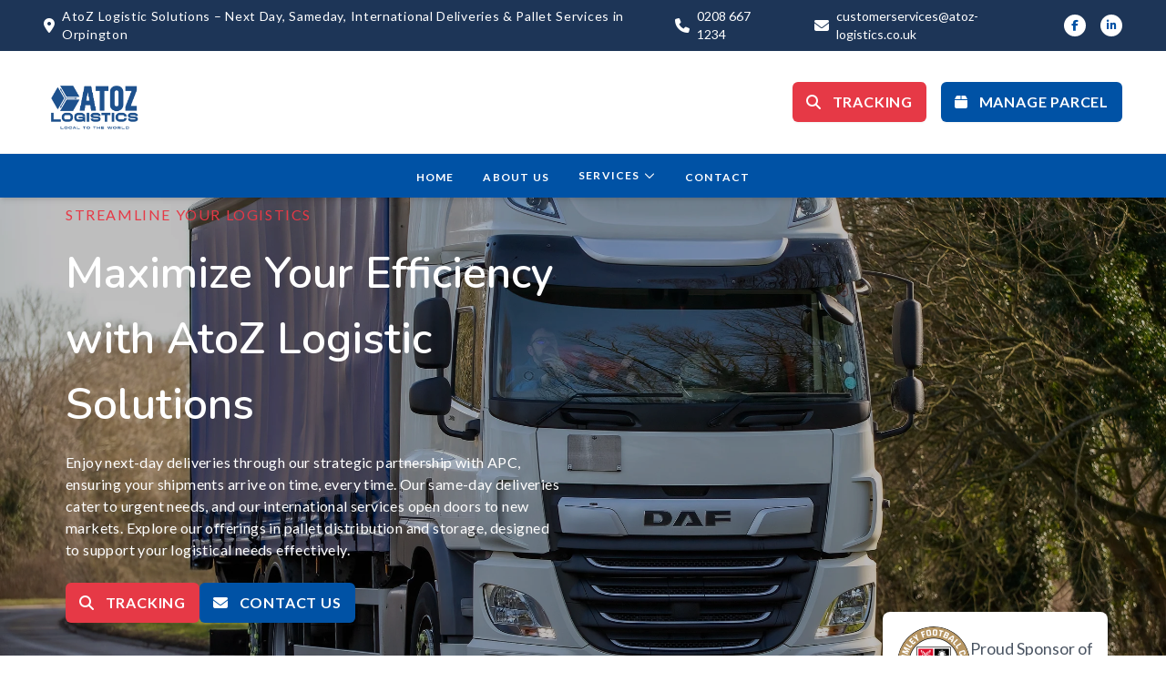

--- FILE ---
content_type: text/html
request_url: https://atoz-logistics.co.uk/
body_size: 116874
content:

<!DOCTYPE html>
<html lang="en">
  <head>
    <script>window.LANDING_SITE_ID = 'LS-z1pxwadl8f'</script>
    <script>window.LANDING_SITE_CONTACT_US_URL = 'https://oaojaap5re2buacyhw4cycgvza0shopu.lambda-url.us-east-2.on.aws/'</script>
    <script src="/public/main.umd.js" defer></script>
    <meta charset="utf-8">
    <meta name="viewport" content="width=device-width, initial-scale=1">
    <link rel="preconnect" href="https://fonts.googleapis.com">
    <link rel="preconnect" href="https://fonts.gstatic.com" crossorigin>
    <link
        rel="preload"
        href="https://fonts.googleapis.com/css2?family=Nunito:wght@300;400;500;600;700&family=Lato:wght@300;400;500;600;700&display=swap"
        as="style"
        onload="this.onload=null;this.rel='stylesheet'"
    />
    <noscript>
        <link
            href="https://fonts.googleapis.com/css2?family=Nunito:wght@300;400;500;600;700&family=Lato:wght@300;400;500;600;700&display=swap"
            rel="stylesheet"
        />
    </noscript>
    <style>*,::after,::before{box-sizing:border-box;border-width:0;border-style:solid;border-color:#e5e7eb}::after,::before{--tw-content:''}html{line-height:1.5;-webkit-text-size-adjust:100%;-moz-tab-size:4;-o-tab-size:4;tab-size:4;font-family:ui-sans-serif,system-ui,-apple-system,BlinkMacSystemFont,"Segoe UI",Roboto,"Helvetica Neue",Arial,"Noto Sans",sans-serif,"Apple Color Emoji","Segoe UI Emoji","Segoe UI Symbol","Noto Color Emoji";font-feature-settings:normal;font-variation-settings:normal}body{margin:0;line-height:inherit}hr{height:0;color:inherit;border-top-width:1px}abbr:where([title]){-webkit-text-decoration:underline dotted;text-decoration:underline dotted}h1,h2,h3,h4,h5,h6{font-size:inherit;font-weight:inherit}a{color:inherit;text-decoration:inherit}b,strong{font-weight:bolder}code,kbd,pre,samp{font-family:ui-monospace,SFMono-Regular,Menlo,Monaco,Consolas,"Liberation Mono","Courier New",monospace;font-size:1em}small{font-size:80%}sub,sup{font-size:75%;line-height:0;position:relative;vertical-align:baseline}sub{bottom:-.25em}sup{top:-.5em}table{text-indent:0;border-color:inherit;border-collapse:collapse}button,input,optgroup,select,textarea{font-family:inherit;font-size:100%;font-weight:inherit;line-height:inherit;color:inherit;margin:0;padding:0}button,select{text-transform:none}[type=button],[type=reset],[type=submit],button{-webkit-appearance:button;background-color:transparent;background-image:none}:-moz-focusring{outline:auto}:-moz-ui-invalid{box-shadow:none}progress{vertical-align:baseline}::-webkit-inner-spin-button,::-webkit-outer-spin-button{height:auto}[type=search]{-webkit-appearance:textfield;outline-offset:-2px}::-webkit-search-decoration{-webkit-appearance:none}::-webkit-file-upload-button{-webkit-appearance:button;font:inherit}summary{display:list-item}blockquote,dd,dl,figure,h1,h2,h3,h4,h5,h6,hr,p,pre{margin:0}fieldset{margin:0;padding:0}legend{padding:0}menu,ol,ul{list-style:none;margin:0;padding:0}textarea{resize:vertical}input::-moz-placeholder,textarea::-moz-placeholder{opacity:1;color:#9ca3af}input::placeholder,textarea::placeholder{opacity:1;color:#9ca3af}[role=button],button{cursor:pointer}:disabled{cursor:default}audio,canvas,embed,iframe,img,object,svg,video{display:block;vertical-align:middle}img,video{max-width:100%;height:auto}[hidden]{display:none}*,::after,::before{--tw-border-spacing-x:0;--tw-border-spacing-y:0;--tw-translate-x:0;--tw-translate-y:0;--tw-rotate:0;--tw-skew-x:0;--tw-skew-y:0;--tw-scale-x:1;--tw-scale-y:1;--tw-pan-x: ;--tw-pan-y: ;--tw-pinch-zoom: ;--tw-scroll-snap-strictness:proximity;--tw-ordinal: ;--tw-slashed-zero: ;--tw-numeric-figure: ;--tw-numeric-spacing: ;--tw-numeric-fraction: ;--tw-ring-inset: ;--tw-ring-offset-width:0px;--tw-ring-offset-color:#fff;--tw-ring-color:rgb(59 130 246 / 0.5);--tw-ring-offset-shadow:0 0 #0000;--tw-ring-shadow:0 0 #0000;--tw-shadow:0 0 #0000;--tw-shadow-colored:0 0 #0000;--tw-blur: ;--tw-brightness: ;--tw-contrast: ;--tw-grayscale: ;--tw-hue-rotate: ;--tw-invert: ;--tw-saturate: ;--tw-sepia: ;--tw-drop-shadow: ;--tw-backdrop-blur: ;--tw-backdrop-brightness: ;--tw-backdrop-contrast: ;--tw-backdrop-grayscale: ;--tw-backdrop-hue-rotate: ;--tw-backdrop-invert: ;--tw-backdrop-opacity: ;--tw-backdrop-saturate: ;--tw-backdrop-sepia: }::backdrop{--tw-border-spacing-x:0;--tw-border-spacing-y:0;--tw-translate-x:0;--tw-translate-y:0;--tw-rotate:0;--tw-skew-x:0;--tw-skew-y:0;--tw-scale-x:1;--tw-scale-y:1;--tw-pan-x: ;--tw-pan-y: ;--tw-pinch-zoom: ;--tw-scroll-snap-strictness:proximity;--tw-ordinal: ;--tw-slashed-zero: ;--tw-numeric-figure: ;--tw-numeric-spacing: ;--tw-numeric-fraction: ;--tw-ring-inset: ;--tw-ring-offset-width:0px;--tw-ring-offset-color:#fff;--tw-ring-color:rgb(59 130 246 / 0.5);--tw-ring-offset-shadow:0 0 #0000;--tw-ring-shadow:0 0 #0000;--tw-shadow:0 0 #0000;--tw-shadow-colored:0 0 #0000;--tw-blur: ;--tw-brightness: ;--tw-contrast: ;--tw-grayscale: ;--tw-hue-rotate: ;--tw-invert: ;--tw-saturate: ;--tw-sepia: ;--tw-drop-shadow: ;--tw-backdrop-blur: ;--tw-backdrop-brightness: ;--tw-backdrop-contrast: ;--tw-backdrop-grayscale: ;--tw-backdrop-hue-rotate: ;--tw-backdrop-invert: ;--tw-backdrop-opacity: ;--tw-backdrop-saturate: ;--tw-backdrop-sepia: }.container{width:100%}@media (min-width:640px){.container{max-width:640px}}@media (min-width:768px){.container{max-width:768px}}@media (min-width:1024px){.container{max-width:1024px}}@media (min-width:1280px){.container{max-width:1280px}}@media (min-width:1536px){.container{max-width:1536px}}.sr-only{position:absolute;width:1px;height:1px;padding:0;margin:-1px;overflow:hidden;clip:rect(0,0,0,0);white-space:nowrap;border-width:0}.pointer-events-none{pointer-events:none}.visible{visibility:visible}.invisible{visibility:hidden}.static{position:static}.fixed{position:fixed}.absolute{position:absolute}.relative{position:relative}.inset-0{inset:0px}.-bottom-6{bottom:-1.5rem}.-left-6{left:-1.5rem}.-right-6{right:-1.5rem}.-top-6{top:-1.5rem}.bottom-0{bottom:0}.bottom-8{bottom:2rem}.bottom-\[-1px\]{bottom:-1px}.left-0{left:0}.left-1\/2{left:50%}.right-0{right:0}.right-8{right:2rem}.top-0{top:0}.top-full{top:100%}.z-0{z-index:0}.z-10{z-index:10}.z-20{z-index:20}.z-30{z-index:30}.z-50{z-index:50}.z-\[1\]{z-index:1}.mx-auto{margin-left:auto;margin-right:auto}.my-8{margin-top:2rem;margin-bottom:2rem}.mb-1{margin-bottom:.25rem}.mb-12{margin-bottom:3rem}.mb-16{margin-bottom:4rem}.mb-2{margin-bottom:.5rem}.mb-3{margin-bottom:.75rem}.mb-4{margin-bottom:1rem}.mb-6{margin-bottom:1.5rem}.mb-8{margin-bottom:2rem}.ml-1{margin-left:.25rem}.ml-2{margin-left:.5rem}.mr-2{margin-right:.5rem}.mr-3{margin-right:.75rem}.mr-4{margin-right:1rem}.mr-6{margin-right:1.5rem}.mt-12{margin-top:3rem}.mt-16{margin-top:4rem}.mt-2{margin-top:.5rem}.mt-4{margin-top:1rem}.block{display:block}.inline-block{display:inline-block}.flex{display:flex}.inline-flex{display:inline-flex}.grid{display:grid}.hidden{display:none}.aspect-square{aspect-ratio:1/1}.h-1{height:.25rem}.h-10{height:2.5rem}.h-12{height:3rem}.h-16{height:4rem}.h-20{height:5rem}.h-5{height:1.25rem}.h-52{height:13rem}.h-6{height:1.5rem}.h-64{height:16rem}.h-\[150px\]{height:150px}.h-\[400px\]{height:400px}.h-auto{height:auto}.h-full{height:100%}.max-h-\[600px\]{max-height:600px}.min-h-\[400px\]{min-height:400px}.w-1\/2{width:50%}.w-1\/3{width:33.333333%}.w-10{width:2.5rem}.w-12{width:3rem}.w-16{width:4rem}.w-20{width:5rem}.w-3\/5{width:60%}.w-5{width:1.25rem}.w-6{width:1.5rem}.w-\[150\%\]{width:150%}.w-auto{width:auto}.w-full{width:100%}.min-w-\[220px\]{min-width:220px}.max-w-4xl{max-width:56rem}.flex-1{flex:1 1 0%}.flex-none{flex:none}.flex-shrink-0{flex-shrink:0}.grow{flex-grow:1}.-translate-x-1\/2{--tw-translate-x:-50%;transform:translate(var(--tw-translate-x),var(--tw-translate-y)) rotate(var(--tw-rotate)) skewX(var(--tw-skew-x)) skewY(var(--tw-skew-y)) scaleX(var(--tw-scale-x)) scaleY(var(--tw-scale-y))}.translate-x-0{--tw-translate-x:0px;transform:translate(var(--tw-translate-x),var(--tw-translate-y)) rotate(var(--tw-rotate)) skewX(var(--tw-skew-x)) skewY(var(--tw-skew-y)) scaleX(var(--tw-scale-x)) scaleY(var(--tw-scale-y))}.translate-y-0{--tw-translate-y:0px;transform:translate(var(--tw-translate-x),var(--tw-translate-y)) rotate(var(--tw-rotate)) skewX(var(--tw-skew-x)) skewY(var(--tw-skew-y)) scaleX(var(--tw-scale-x)) scaleY(var(--tw-scale-y))}.-rotate-2{--tw-rotate:-2deg;transform:translate(var(--tw-translate-x),var(--tw-translate-y)) rotate(var(--tw-rotate)) skewX(var(--tw-skew-x)) skewY(var(--tw-skew-y)) scaleX(var(--tw-scale-x)) scaleY(var(--tw-scale-y))}.-rotate-3{--tw-rotate:-3deg;transform:translate(var(--tw-translate-x),var(--tw-translate-y)) rotate(var(--tw-rotate)) skewX(var(--tw-skew-x)) skewY(var(--tw-skew-y)) scaleX(var(--tw-scale-x)) scaleY(var(--tw-scale-y))}.rotate-2{--tw-rotate:2deg;transform:translate(var(--tw-translate-x),var(--tw-translate-y)) rotate(var(--tw-rotate)) skewX(var(--tw-skew-x)) skewY(var(--tw-skew-y)) scaleX(var(--tw-scale-x)) scaleY(var(--tw-scale-y))}.rotate-3{--tw-rotate:3deg;transform:translate(var(--tw-translate-x),var(--tw-translate-y)) rotate(var(--tw-rotate)) skewX(var(--tw-skew-x)) skewY(var(--tw-skew-y)) scaleX(var(--tw-scale-x)) scaleY(var(--tw-scale-y))}.scale-0{--tw-scale-x:0;--tw-scale-y:0;transform:translate(var(--tw-translate-x),var(--tw-translate-y)) rotate(var(--tw-rotate)) skewX(var(--tw-skew-x)) skewY(var(--tw-skew-y)) scaleX(var(--tw-scale-x)) scaleY(var(--tw-scale-y))}.scale-100{--tw-scale-x:1;--tw-scale-y:1;transform:translate(var(--tw-translate-x),var(--tw-translate-y)) rotate(var(--tw-rotate)) skewX(var(--tw-skew-x)) skewY(var(--tw-skew-y)) scaleX(var(--tw-scale-x)) scaleY(var(--tw-scale-y))}.transform{transform:translate(var(--tw-translate-x),var(--tw-translate-y)) rotate(var(--tw-rotate)) skewX(var(--tw-skew-x)) skewY(var(--tw-skew-y)) scaleX(var(--tw-scale-x)) scaleY(var(--tw-scale-y))}.cursor-pointer{cursor:pointer}.grid-cols-1{grid-template-columns:repeat(1,minmax(0,1fr))}.flex-row{flex-direction:row}.flex-col{flex-direction:column}.flex-col-reverse{flex-direction:column-reverse}.flex-wrap{flex-wrap:wrap}.items-start{align-items:flex-start}.items-center{align-items:center}.justify-center{justify-content:center}.justify-between{justify-content:space-between}.gap-1{gap:.25rem}.gap-10{gap:2.5rem}.gap-3{gap:.75rem}.gap-4{gap:1rem}.gap-6{gap:1.5rem}.gap-8{gap:2rem}.space-x-2>:not([hidden])~:not([hidden]){--tw-space-x-reverse:0;margin-right:calc(.5rem * var(--tw-space-x-reverse));margin-left:calc(.5rem * calc(1 - var(--tw-space-x-reverse)))}.space-x-4>:not([hidden])~:not([hidden]){--tw-space-x-reverse:0;margin-right:calc(1rem * var(--tw-space-x-reverse));margin-left:calc(1rem * calc(1 - var(--tw-space-x-reverse)))}.space-x-8>:not([hidden])~:not([hidden]){--tw-space-x-reverse:0;margin-right:calc(2rem * var(--tw-space-x-reverse));margin-left:calc(2rem * calc(1 - var(--tw-space-x-reverse)))}.space-y-3>:not([hidden])~:not([hidden]){--tw-space-y-reverse:0;margin-top:calc(.75rem * calc(1 - var(--tw-space-y-reverse)));margin-bottom:calc(.75rem * var(--tw-space-y-reverse))}.space-y-4>:not([hidden])~:not([hidden]){--tw-space-y-reverse:0;margin-top:calc(1rem * calc(1 - var(--tw-space-y-reverse)));margin-bottom:calc(1rem * var(--tw-space-y-reverse))}.space-y-6>:not([hidden])~:not([hidden]){--tw-space-y-reverse:0;margin-top:calc(1.5rem * calc(1 - var(--tw-space-y-reverse)));margin-bottom:calc(1.5rem * var(--tw-space-y-reverse))}.overflow-hidden{overflow:hidden}.whitespace-nowrap{white-space:nowrap}.break-words{overflow-wrap:break-word}.rounded{border-radius:.25rem}.rounded-2xl{border-radius:1rem}.rounded-full{border-radius:9999px}.rounded-lg{border-radius:.5rem}.rounded-md{border-radius:.375rem}.rounded-xl{border-radius:.75rem}.rounded-bl-lg{border-bottom-left-radius:.5rem}.border{border-width:1px}.border-b{border-bottom-width:1px}.border-l-4{border-left-width:4px}.border-t{border-top-width:1px}.border-solid{border-style:solid}.border-\[\#C9CECD\]{--tw-border-opacity:1;border-color:rgb(201 206 205 / var(--tw-border-opacity))}.border-\[var\(--primary-color\)\]{border-color:var(--primary-color)}.border-gray-100{--tw-border-opacity:1;border-color:rgb(243 244 246 / var(--tw-border-opacity))}.border-gray-200{--tw-border-opacity:1;border-color:rgb(229 231 235 / var(--tw-border-opacity))}.border-gray-700{--tw-border-opacity:1;border-color:rgb(55 65 81 / var(--tw-border-opacity))}.bg-\[\#2A4365\]{--tw-bg-opacity:1;background-color:rgb(42 67 101 / var(--tw-bg-opacity))}.bg-\[\#4A6FA5\]{--tw-bg-opacity:1;background-color:rgb(74 111 165 / var(--tw-bg-opacity))}.bg-\[\#C9CECD\]{--tw-bg-opacity:1;background-color:rgb(201 206 205 / var(--tw-bg-opacity))}.bg-\[\#ffffff\]{--tw-bg-opacity:1;background-color:rgb(255 255 255 / var(--tw-bg-opacity))}.bg-\[var\(--dark-background-color\)\]{background-color:var(--dark-background-color)}.bg-\[var\(--primary-color\)\]{background-color:var(--primary-color)}.bg-\[var\(--secondary-button-bg-color\)\]{background-color:var(--secondary-button-bg-color)}.bg-gray-100{--tw-bg-opacity:1;background-color:rgb(243 244 246 / var(--tw-bg-opacity))}.bg-gray-50{--tw-bg-opacity:1;background-color:rgb(249 250 251 / var(--tw-bg-opacity))}.bg-white{--tw-bg-opacity:1;background-color:rgb(255 255 255 / var(--tw-bg-opacity))}.bg-white\/10{background-color:rgb(255 255 255 / .1)}.bg-\[url\(\"https\:\/\/imagedelivery\.net\/xaKlCos5cTg_1RWzIu_h-A\/5a29970a-4202-4a1a-7194-9d82fd521600\/publicContain\"\)\]{background-image:url("https://imagedelivery.net/xaKlCos5cTg_1RWzIu_h-A/5a29970a-4202-4a1a-7194-9d82fd521600/publicContain")}.bg-\[url\(\"https\:\/\/imagedelivery\.net\/xaKlCos5cTg_1RWzIu_h-A\/d241e9db-dfaa-4d6a-deed-863179a60b00\/publicContain\"\)\]{background-image:url("https://imagedelivery.net/xaKlCos5cTg_1RWzIu_h-A/d241e9db-dfaa-4d6a-deed-863179a60b00/publicContain")}.bg-gradient-to-b{background-image:linear-gradient(to bottom,var(--tw-gradient-stops))}.bg-gradient-to-r{background-image:linear-gradient(to right,var(--tw-gradient-stops))}.bg-gradient-to-t{background-image:linear-gradient(to top,var(--tw-gradient-stops))}.from-\[\#0A1929\]{--tw-gradient-from:#0A1929 var(--tw-gradient-from-position);--tw-gradient-from-position: ;--tw-gradient-to:rgb(10 25 41 / 0) var(--tw-gradient-from-position);--tw-gradient-to-position: ;--tw-gradient-stops:var(--tw-gradient-from),var(--tw-gradient-to)}.from-black{--tw-gradient-from:#000 var(--tw-gradient-from-position);--tw-gradient-from-position: ;--tw-gradient-to:rgb(0 0 0 / 0) var(--tw-gradient-from-position);--tw-gradient-to-position: ;--tw-gradient-stops:var(--tw-gradient-from),var(--tw-gradient-to)}.from-black\/70{--tw-gradient-from:rgb(0 0 0 / 0.7) var(--tw-gradient-from-position);--tw-gradient-from-position: ;--tw-gradient-to:rgb(0 0 0 / 0) var(--tw-gradient-from-position);--tw-gradient-to-position: ;--tw-gradient-stops:var(--tw-gradient-from),var(--tw-gradient-to)}.from-gray-50{--tw-gradient-from:#f9fafb var(--tw-gradient-from-position);--tw-gradient-from-position: ;--tw-gradient-to:rgb(249 250 251 / 0) var(--tw-gradient-from-position);--tw-gradient-to-position: ;--tw-gradient-stops:var(--tw-gradient-from),var(--tw-gradient-to)}.to-\[\#1D3557\]{--tw-gradient-to:#1D3557 var(--tw-gradient-to-position);--tw-gradient-to-position: }.to-transparent{--tw-gradient-to:transparent var(--tw-gradient-to-position);--tw-gradient-to-position: }.to-white{--tw-gradient-to:#fff var(--tw-gradient-to-position);--tw-gradient-to-position: }.bg-cover{background-size:cover}.bg-center{background-position:center}.fill-white{fill:#fff}.object-contain{-o-object-fit:contain;object-fit:contain}.object-cover{-o-object-fit:cover;object-fit:cover}.p-1{padding:.25rem}.p-1\.5{padding:.375rem}.p-2{padding:.5rem}.p-3{padding:.75rem}.p-4{padding:1rem}.p-6{padding:1.5rem}.p-8{padding:2rem}.px-3{padding-left:.75rem;padding-right:.75rem}.px-4{padding-left:1rem;padding-right:1rem}.px-6{padding-left:1.5rem;padding-right:1.5rem}.px-8{padding-left:2rem;padding-right:2rem}.px-\[var\(--button-padding-x\)\]{padding-left:var(--button-padding-x);padding-right:var(--button-padding-x)}.py-1{padding-top:.25rem;padding-bottom:.25rem}.py-12{padding-top:3rem;padding-bottom:3rem}.py-16{padding-top:4rem;padding-bottom:4rem}.py-2{padding-top:.5rem;padding-bottom:.5rem}.py-20{padding-top:5rem;padding-bottom:5rem}.py-3{padding-top:.75rem;padding-bottom:.75rem}.py-4{padding-top:1rem;padding-bottom:1rem}.py-6{padding-top:1.5rem;padding-bottom:1.5rem}.py-\[var\(--button-padding-y\)\]{padding-top:var(--button-padding-y);padding-bottom:var(--button-padding-y)}.pb-10{padding-bottom:2.5rem}.pb-12{padding-bottom:3rem}.pb-2{padding-bottom:.5rem}.pb-4{padding-bottom:1rem}.pb-8{padding-bottom:2rem}.pl-10{padding-left:2.5rem}.pl-4{padding-left:1rem}.pt-2{padding-top:.5rem}.pt-3{padding-top:.75rem}.pt-40{padding-top:10rem}.pt-8{padding-top:2rem}.text-center{text-align:center}.text-2xl{font-size:1.5rem;line-height:2rem}.text-3xl{font-size:1.875rem;line-height:2.25rem}.text-4xl{font-size:2.25rem;line-height:2.5rem}.text-5xl{font-size:3rem;line-height:1}.text-base{font-size:1rem;line-height:1.5rem}.text-lg{font-size:1.125rem;line-height:1.75rem}.text-sm{font-size:.875rem;line-height:1.25rem}.text-xl{font-size:1.25rem;line-height:1.75rem}.text-xs{font-size:.75rem;line-height:1rem}.font-bold{font-weight:700}.font-light{font-weight:300}.font-medium{font-weight:500}.font-normal{font-weight:400}.font-semibold{font-weight:600}.uppercase{text-transform:uppercase}.leading-relaxed{line-height:1.625}.leading-tight{line-height:1.25}.tracking-\[0\.3em\]{letter-spacing:.3em}.tracking-wide{letter-spacing:.025em}.tracking-wider{letter-spacing:.05em}.tracking-widest{letter-spacing:.1em}.text-\[\#2A4365\]{--tw-text-opacity:1;color:rgb(42 67 101 / var(--tw-text-opacity))}.text-\[\#4A6FA5\]{--tw-text-opacity:1;color:rgb(74 111 165 / var(--tw-text-opacity))}.text-\[var\(--accent-color\)\]{color:var(--accent-color)}.text-\[var\(--dark-text-color\)\]{color:var(--dark-text-color)}.text-\[var\(--gray-text-color\)\]{color:var(--gray-text-color)}.text-\[var\(--light-text-color\)\]{color:var(--light-text-color)}.text-\[var\(--primary-button-text-color\)\]{color:var(--primary-button-text-color)}.text-\[var\(--primary-color\)\]{color:var(--primary-color)}.text-\[var\(--secondary-button-bg-color\)\]{color:var(--secondary-button-bg-color)}.text-\[var\(--secondary-button-text-color\)\]{color:var(--secondary-button-text-color)}.text-black{--tw-text-opacity:1;color:rgb(0 0 0 / var(--tw-text-opacity))}.text-gray-300{--tw-text-opacity:1;color:rgb(209 213 219 / var(--tw-text-opacity))}.text-gray-400{--tw-text-opacity:1;color:rgb(156 163 175 / var(--tw-text-opacity))}.text-gray-600{--tw-text-opacity:1;color:rgb(75 85 99 / var(--tw-text-opacity))}.text-white{--tw-text-opacity:1;color:rgb(255 255 255 / var(--tw-text-opacity))}.text-white\/80{color:rgb(255 255 255 / .8)}.opacity-0{opacity:0}.opacity-100{opacity:1}.shadow-2xl{--tw-shadow:0 25px 50px -12px rgb(0 0 0 / 0.25);--tw-shadow-colored:0 25px 50px -12px var(--tw-shadow-color);box-shadow:var(--tw-ring-offset-shadow,0 0 #0000),var(--tw-ring-shadow,0 0 #0000),var(--tw-shadow)}.shadow-lg{--tw-shadow:0 10px 15px -3px rgb(0 0 0 / 0.1),0 4px 6px -4px rgb(0 0 0 / 0.1);--tw-shadow-colored:0 10px 15px -3px var(--tw-shadow-color),0 4px 6px -4px var(--tw-shadow-color);box-shadow:var(--tw-ring-offset-shadow,0 0 #0000),var(--tw-ring-shadow,0 0 #0000),var(--tw-shadow)}.shadow-md{--tw-shadow:0 4px 6px -1px rgb(0 0 0 / 0.1),0 2px 4px -2px rgb(0 0 0 / 0.1);--tw-shadow-colored:0 4px 6px -1px var(--tw-shadow-color),0 2px 4px -2px var(--tw-shadow-color);box-shadow:var(--tw-ring-offset-shadow,0 0 #0000),var(--tw-ring-shadow,0 0 #0000),var(--tw-shadow)}.shadow-sm{--tw-shadow:0 1px 2px 0 rgb(0 0 0 / 0.05);--tw-shadow-colored:0 1px 2px 0 var(--tw-shadow-color);box-shadow:var(--tw-ring-offset-shadow,0 0 #0000),var(--tw-ring-shadow,0 0 #0000),var(--tw-shadow)}.shadow-xl{--tw-shadow:0 20px 25px -5px rgb(0 0 0 / 0.1),0 8px 10px -6px rgb(0 0 0 / 0.1);--tw-shadow-colored:0 20px 25px -5px var(--tw-shadow-color),0 8px 10px -6px var(--tw-shadow-color);box-shadow:var(--tw-ring-offset-shadow,0 0 #0000),var(--tw-ring-shadow,0 0 #0000),var(--tw-shadow)}.brightness-75{--tw-brightness:brightness(.75);filter:var(--tw-blur) var(--tw-brightness) var(--tw-contrast) var(--tw-grayscale) var(--tw-hue-rotate) var(--tw-invert) var(--tw-saturate) var(--tw-sepia) var(--tw-drop-shadow)}.brightness-\[0\.2\]{--tw-brightness:brightness(0.2);filter:var(--tw-blur) var(--tw-brightness) var(--tw-contrast) var(--tw-grayscale) var(--tw-hue-rotate) var(--tw-invert) var(--tw-saturate) var(--tw-sepia) var(--tw-drop-shadow)}.transition{transition-property:color,background-color,border-color,text-decoration-color,fill,stroke,opacity,box-shadow,transform,filter,backdrop-filter;transition-timing-function:cubic-bezier(0.4,0,0.2,1);transition-duration:150ms}.transition-all{transition-property:all;transition-timing-function:cubic-bezier(0.4,0,0.2,1);transition-duration:150ms}.transition-colors{transition-property:color,background-color,border-color,text-decoration-color,fill,stroke;transition-timing-function:cubic-bezier(0.4,0,0.2,1);transition-duration:150ms}.transition-opacity{transition-property:opacity;transition-timing-function:cubic-bezier(0.4,0,0.2,1);transition-duration:150ms}.transition-shadow{transition-property:box-shadow;transition-timing-function:cubic-bezier(0.4,0,0.2,1);transition-duration:150ms}.transition-transform{transition-property:transform;transition-timing-function:cubic-bezier(0.4,0,0.2,1);transition-duration:150ms}.duration-200{transition-duration:.2s}.duration-300{transition-duration:.3s}.duration-500{transition-duration:.5s}.ease-in-out{transition-timing-function:cubic-bezier(0.4,0,0.2,1)}.\[font-family\:var\(--font-family-heading\)\]{font-family:var(--font-family-heading)}@media (min-width:1024px){.lg\:container{width:100%}@media (min-width:640px){.lg\:container{max-width:640px}}@media (min-width:768px){.lg\:container{max-width:768px}}@media (min-width:1024px){.lg\:container{max-width:1024px}}@media (min-width:1280px){.lg\:container{max-width:1280px}}@media (min-width:1536px){.lg\:container{max-width:1536px}}}.hover\:scale-105:hover{--tw-scale-x:1.05;--tw-scale-y:1.05;transform:translate(var(--tw-translate-x),var(--tw-translate-y)) rotate(var(--tw-rotate)) skewX(var(--tw-skew-x)) skewY(var(--tw-skew-y)) scaleX(var(--tw-scale-x)) scaleY(var(--tw-scale-y))}.hover\:scale-110:hover{--tw-scale-x:1.1;--tw-scale-y:1.1;transform:translate(var(--tw-translate-x),var(--tw-translate-y)) rotate(var(--tw-rotate)) skewX(var(--tw-skew-x)) skewY(var(--tw-skew-y)) scaleX(var(--tw-scale-x)) scaleY(var(--tw-scale-y))}.hover\:transform:hover{transform:translate(var(--tw-translate-x),var(--tw-translate-y)) rotate(var(--tw-rotate)) skewX(var(--tw-skew-x)) skewY(var(--tw-skew-y)) scaleX(var(--tw-scale-x)) scaleY(var(--tw-scale-y))}.hover\:border-\[var\(--primary-color\)\]:hover{border-color:var(--primary-color)}.hover\:bg-\[\#1900410a\]:hover{background-color:#1900410a}.hover\:bg-\[var\(--primary-button-hover-bg-color\)\]:hover{background-color:var(--primary-button-hover-bg-color)}.hover\:bg-\[var\(--secondary-button-hover-bg-color\)\]:hover{background-color:var(--secondary-button-hover-bg-color)}.hover\:bg-white\/20:hover{background-color:rgb(255 255 255 / .2)}.hover\:text-\[var\(--accent4-color\)\]:hover{color:var(--accent4-color)}.hover\:text-\[var\(--light-text-color\)\]:hover{color:var(--light-text-color)}.hover\:text-white:hover{--tw-text-opacity:1;color:rgb(255 255 255 / var(--tw-text-opacity))}.hover\:underline:hover{text-decoration-line:underline}.hover\:shadow-lg:hover{--tw-shadow:0 10px 15px -3px rgb(0 0 0 / 0.1),0 4px 6px -4px rgb(0 0 0 / 0.1);--tw-shadow-colored:0 10px 15px -3px var(--tw-shadow-color),0 4px 6px -4px var(--tw-shadow-color);box-shadow:var(--tw-ring-offset-shadow,0 0 #0000),var(--tw-ring-shadow,0 0 #0000),var(--tw-shadow)}.hover\:shadow-md:hover{--tw-shadow:0 4px 6px -1px rgb(0 0 0 / 0.1),0 2px 4px -2px rgb(0 0 0 / 0.1);--tw-shadow-colored:0 4px 6px -1px var(--tw-shadow-color),0 2px 4px -2px var(--tw-shadow-color);box-shadow:var(--tw-ring-offset-shadow,0 0 #0000),var(--tw-ring-shadow,0 0 #0000),var(--tw-shadow)}.hover\:shadow-xl:hover{--tw-shadow:0 20px 25px -5px rgb(0 0 0 / 0.1),0 8px 10px -6px rgb(0 0 0 / 0.1);--tw-shadow-colored:0 20px 25px -5px var(--tw-shadow-color),0 8px 10px -6px var(--tw-shadow-color);box-shadow:var(--tw-ring-offset-shadow,0 0 #0000),var(--tw-ring-shadow,0 0 #0000),var(--tw-shadow)}.group:hover .group-hover\:scale-110{--tw-scale-x:1.1;--tw-scale-y:1.1;transform:translate(var(--tw-translate-x),var(--tw-translate-y)) rotate(var(--tw-rotate)) skewX(var(--tw-skew-x)) skewY(var(--tw-skew-y)) scaleX(var(--tw-scale-x)) scaleY(var(--tw-scale-y))}.group:hover .group-hover\:opacity-20{opacity:.2}@media (min-width:640px){.sm\:h-80{height:20rem}.sm\:grid-cols-2{grid-template-columns:repeat(2,minmax(0,1fr))}.sm\:flex-row{flex-direction:row}.sm\:py-20{padding-top:5rem;padding-bottom:5rem}.sm\:py-24{padding-top:6rem;padding-bottom:6rem}.sm\:text-5xl{font-size:3rem;line-height:1}}@media (min-width:768px){.md\:bottom-12{bottom:3rem}.md\:right-12{right:3rem}.md\:mb-0{margin-bottom:0}.md\:h-16{height:4rem}.md\:h-\[800px\]{height:800px}.md\:w-16{width:4rem}.md\:grid-cols-2{grid-template-columns:repeat(2,minmax(0,1fr))}.md\:flex-row{flex-direction:row}.md\:gap-4{gap:1rem}.md\:p-4{padding:1rem}.md\:py-8{padding-top:2rem;padding-bottom:2rem}.md\:text-base{font-size:1rem;line-height:1.5rem}.md\:text-xl{font-size:1.25rem;line-height:1.75rem}}@media (min-width:1024px){.lg\:bottom-16{bottom:4rem}.lg\:right-16{right:4rem}.lg\:mb-0{margin-bottom:0}.lg\:mt-0{margin-top:0}.lg\:block{display:block}.lg\:flex{display:flex}.lg\:hidden{display:none}.lg\:h-20{height:5rem}.lg\:h-\[500px\]{height:500px}.lg\:h-\[850px\]{height:850px}.lg\:h-auto{height:auto}.lg\:w-1\/2{width:50%}.lg\:w-20{width:5rem}.lg\:grid-cols-4{grid-template-columns:repeat(4,minmax(0,1fr))}.lg\:flex-row{flex-direction:row}.lg\:justify-start{justify-content:flex-start}.lg\:gap-8{gap:2rem}.lg\:space-x-12>:not([hidden])~:not([hidden]){--tw-space-x-reverse:0;margin-right:calc(3rem * var(--tw-space-x-reverse));margin-left:calc(3rem * calc(1 - var(--tw-space-x-reverse)))}.lg\:p-0{padding:0}.lg\:p-12{padding:3rem}.lg\:px-6{padding-left:1.5rem;padding-right:1.5rem}.lg\:py-32{padding-top:8rem;padding-bottom:8rem}.lg\:py-4{padding-top:1rem;padding-bottom:1rem}.lg\:py-40{padding-top:10rem;padding-bottom:10rem}.lg\:pb-16{padding-bottom:4rem}.lg\:pt-44{padding-top:11rem}.lg\:text-left{text-align:left}.lg\:text-2xl{font-size:1.5rem;line-height:2rem}.lg\:text-4xl{font-size:2.25rem;line-height:2.5rem}.lg\:text-6xl{font-size:3.75rem;line-height:1}.lg\:text-lg{font-size:1.125rem;line-height:1.75rem}.lg\:leading-snug{line-height:1.375}.group:hover .lg\:group-hover\:block{display:block}}@media (min-width:1280px){.xl\:px-12{padding-left:3rem;padding-right:3rem}.xl\:text-5xl{font-size:3rem;line-height:1}.xl\:leading-normal{line-height:1.5}}@media (min-width:1536px){.\32xl\:px-36{padding-left:9rem;padding-right:9rem}.\32xl\:text-sm{font-size:.875rem;line-height:1.25rem}}.opacity-0{opacity:0}.opacity-5{opacity:.05}.opacity-10{opacity:.1}.opacity-15{opacity:.15}.opacity-20{opacity:.2}.opacity-25{opacity:.25}.opacity-30{opacity:.3}.opacity-35{opacity:.35}.opacity-40{opacity:.4}.opacity-45{opacity:.45}.opacity-50{opacity:.5}.opacity-55{opacity:.55}.opacity-60{opacity:.6}.opacity-65{opacity:.65}.opacity-70{opacity:.7}.opacity-75{opacity:.75}.opacity-80{opacity:.8}.opacity-85{opacity:.85}.opacity-90{opacity:.9}.opacity-95{opacity:.95}.opacity-100{opacity:1}</style>
    <!-- Google tag (gtag.js) -->
  <script async="" src="https://www.googletagmanager.com/gtag/js?id=G-3QZP20W336"></script>
  <script>
    window.dataLayer = window.dataLayer || [];
    function gtag(){dataLayer.push(arguments);}
    gtag('js', new Date());

    gtag('config', 'G-3QZP20W336');
  </script>
  <style>
    /* Fixed header adjustments */
    :root {
      scroll-padding-top: 220px; /* Increased from 180px to ensure content isn't hidden behind the fixed header */
    }
    body {
      padding-top: 0; /* No padding needed as the hero section has its own padding */
    }
    /* Mobile adjustments */
    @media (max-width: 1023px) {
      :root {
        scroll-padding-top: 160px; /* Increased from 120px for better visibility on mobile */
      }
    }
    /* Smooth scrolling for better user experience */
    html {
      scroll-behavior: smooth;
    }
    /* Header transparency styles */
    #global-header {
      transition: transform 0.3s ease, background-color 0.3s ease, backdrop-filter 0.3s ease;
    }
    /* Target the main white background container */
    #global-header.scrolling-up > div.w-full.bg-\[\#ffffff\] {
      background-color: rgba(255, 255, 255, 0.85) !important;
      backdrop-filter: blur(5px);
      box-shadow: 0 4px 6px -1px rgba(0, 0, 0, 0.1), 0 2px 4px -1px rgba(0, 0, 0, 0.06);
    }
    /* Target the dark top bar */
    #global-header.scrolling-up .bg-\[var\(--dark-background-color\)\] {
      background-color: rgba(29, 53, 87, 0.9) !important;
    }
    /* Target the primary color navigation bar */
    #global-header.scrolling-up .bg-\[var\(--primary-color\)\] {
      background-color: rgba(0, 82, 165, 0.9) !important;
    }
  </style>
  <style>
    #cookie-consent-popup {
      transition: transform 0.4s ease, opacity 0.4s ease;
      transform: translateY(100%);
      opacity: 0;
      z-index: 9999;
    }
    #cookie-consent-popup.show {
      transform: translateY(0);
      opacity: 1;
    }
    #cookie-customize-popup {
      transition: transform 0.4s ease, opacity 0.4s ease;
      transform: translateY(100%);
      opacity: 0;
      z-index: 9999;
    }
    #cookie-customize-popup.show {
      transform: translateY(0);
      opacity: 1;
    }
    .cookie-switch {
      position: relative;
      display: inline-block;
      width: 48px;
      height: 24px;
    }
    .cookie-switch input {
      opacity: 0;
      width: 0;
      height: 0;
    }
    .cookie-slider {
      position: absolute;
      cursor: pointer;
      top: 0;
      left: 0;
      right: 0;
      bottom: 0;
      background-color: #ccc;
      transition: .4s;
      border-radius: 24px;
    }
    .cookie-slider:before {
      position: absolute;
      content: "";
      height: 18px;
      width: 18px;
      left: 3px;
      bottom: 3px;
      background-color: white;
      transition: .4s;
      border-radius: 50%;
    }
    input:checked + .cookie-slider {
      background-color: var(--primary-color);
    }
    input:checked + .cookie-slider:before {
      transform: translateX(24px);
    }
    .cookie-divider {
      height: 1px;
      background-color: var(--light-border-color);
      margin: 12px 0;
    }
  </style>
  <script>
    // For testing - clear cookie consent to force popup to show
    // Comment this out for production
    localStorage.removeItem('cookie-consent');
    document.addEventListener('DOMContentLoaded', function() {
      // Check if user has already made a cookie choice
      const cookieConsent = localStorage.getItem('cookie-consent');
      if (!cookieConsent) {
        // Create the popup element
        const popup = document.createElement('div');
        popup.id = 'cookie-consent-popup';
        popup.className = 'fixed bottom-4 left-4 z-50 max-w-sm bg-white rounded-lg shadow-lg border border-[var(--light-border-color)] z-[9999]';
        popup.style.zIndex = '9999';
        popup.style.transform = 'translateY(100%)';
        popup.style.opacity = '0';
        popup.style.transition = 'transform 0.4s ease, opacity 0.4s ease';
        popup.innerHTML = `
          <div class="p-4 sm:p-6">
            <div class="flex items-start">
              <div class="flex-shrink-0 mr-4">
                <i class="fa-solid fa-cookie-bite text-2xl text-[var(--primary-color)]" aria-hidden="true"></i>
              </div>
              <div>
                <h3 class="text-lg font-semibold text-[var(--dark-text-color)]">Cookie Consent</h3>
                <p class="mt-2 text-sm text-[var(--gray-text-color)]">
                  We use cookies to enhance your experience on our website. By continuing to browse, you consent to our use of cookies.
                </p>
                <div class="mt-4 flex flex-col sm:flex-row gap-2">
                  <button id="accept-cookies" class="w-full sm:w-auto px-4 py-2 bg-[var(--primary-color)] text-white rounded hover:bg-[var(--primary-button-hover-bg-color)] transition-colors duration-300 text-sm font-medium">
                    Accept All
                  </button>
                  <button id="decline-cookies" class="w-full sm:w-auto px-4 py-2 bg-[var(--secondary-button-bg-color)] text-white rounded hover:bg-[var(--secondary-button-hover-bg-color)] transition-colors duration-300 text-sm font-medium">
                    Decline
                  </button>
                  <button id="customize-cookies" class="w-full sm:w-auto px-4 py-2 bg-gray-100 text-[var(--dark-text-color)] rounded hover:bg-gray-200 transition-colors duration-300 text-sm font-medium">
                    Customize
                  </button>
                </div>
              </div>
            </div>
          </div>
        `;
        // Create the customization popup
        const customizePopup = document.createElement('div');
        customizePopup.id = 'cookie-customize-popup';
        customizePopup.className = 'fixed bottom-4 left-4 z-50 w-full max-w-md bg-white rounded-lg shadow-lg border border-[var(--light-border-color)] z-[9999]';
        customizePopup.style.zIndex = '9999';
        customizePopup.style.transform = 'translateY(100%)';
        customizePopup.style.opacity = '0';
        customizePopup.style.transition = 'transform 0.4s ease, opacity 0.4s ease';
        customizePopup.innerHTML = `
          <div class="p-4 sm:p-6">
            <div class="flex items-start justify-between">
              <div class="flex items-center">
                <div class="flex-shrink-0 mr-4">
                  <i class="fa-solid fa-sliders text-2xl text-[var(--primary-color)]" aria-hidden="true"></i>
                </div>
                <h3 class="text-lg font-semibold text-[var(--dark-text-color)]">Cookie Preferences</h3>
              </div>
              <button id="close-customize" class="text-gray-400 hover:text-gray-600">
                <i class="fa-solid fa-xmark text-xl"></i>
              </button>
            </div>
            <p class="mt-3 text-sm text-[var(--gray-text-color)]">
              Customize which cookies you want to accept. Essential cookies cannot be disabled as they are necessary for the website to function.
            </p>
            <div class="mt-4">
              <div class="flex items-center justify-between py-2">
                <div>
                  <h4 class="font-medium text-[var(--dark-text-color)]">Essential Cookies</h4>
                  <p class="text-xs text-[var(--gray-text-color)]">Required for the website to function properly</p>
                </div>
                <div class="bg-gray-100 text-xs px-2 py-1 rounded text-[var(--gray-text-color)] font-medium">
                  Always Active
                </div>
              </div>
              <div class="cookie-divider"></div>
              <div class="flex items-center justify-between py-2">
                <div>
                  <h4 class="font-medium text-[var(--dark-text-color)]">Analytics Cookies</h4>
                  <p class="text-xs text-[var(--gray-text-color)]">Help us improve our website by collecting anonymous usage data</p>
                </div>
                <label class="cookie-switch">
                  <input type="checkbox" id="analytics-cookies" checked>
                  <span class="cookie-slider"></span>
                </label>
              </div>
              <div class="cookie-divider"></div>
              <div class="flex items-center justify-between py-2">
                <div>
                  <h4 class="font-medium text-[var(--dark-text-color)]">Marketing Cookies</h4>
                  <p class="text-xs text-[var(--gray-text-color)]">Used to track visitors across websites to display relevant advertisements</p>
                </div>
                <label class="cookie-switch">
                  <input type="checkbox" id="marketing-cookies">
                  <span class="cookie-slider"></span>
                </label>
              </div>
              <div class="cookie-divider"></div>
              <div class="flex items-center justify-between py-2">
                <div>
                  <h4 class="font-medium text-[var(--dark-text-color)]">Preference Cookies</h4>
                  <p class="text-xs text-[var(--gray-text-color)]">Allow the website to remember choices you make</p>
                </div>
                <label class="cookie-switch">
                  <input type="checkbox" id="preference-cookies" checked>
                  <span class="cookie-slider"></span>
                </label>
              </div>
            </div>
            <div class="mt-6 flex justify-end">
              <button id="save-preferences" class="px-4 py-2 bg-[var(--primary-color)] text-white rounded hover:bg-[var(--primary-button-hover-bg-color)] transition-colors duration-300 text-sm font-medium">
                Save Preferences
              </button>
            </div>
          </div>
        `;
        // Add to the body
        document.body.appendChild(popup);
        document.body.appendChild(customizePopup);
        // Show the popup with a slight delay
        setTimeout(function() {
          popup.classList.add('show');
          popup.style.transform = 'translateY(0)';
          popup.style.opacity = '1';
          console.log('Cookie popup should be visible now');
        }, 1500);
        // Accept cookies
        document.getElementById('accept-cookies').addEventListener('click', function() {
          localStorage.setItem('cookie-consent', 'accepted');
          localStorage.setItem('analytics-cookies', 'true');
          localStorage.setItem('marketing-cookies', 'true');
          localStorage.setItem('preference-cookies', 'true');
          hidePopup();
        });
        // Decline cookies
        document.getElementById('decline-cookies').addEventListener('click', function() {
          localStorage.setItem('cookie-consent', 'declined');
          localStorage.setItem('analytics-cookies', 'false');
          localStorage.setItem('marketing-cookies', 'false');
          localStorage.setItem('preference-cookies', 'false');
          hidePopup();
        });
        // Customize cookies
        document.getElementById('customize-cookies').addEventListener('click', function() {
          // Hide the main popup
          popup.classList.remove('show');
          popup.style.transform = 'translateY(100%)';
          popup.style.opacity = '0';
          // Show the customization popup
          setTimeout(function() {
            customizePopup.classList.add('show');
            customizePopup.style.transform = 'translateY(0)';
            customizePopup.style.opacity = '1';
          }, 300);
        });
        // Close customization popup
        document.getElementById('close-customize').addEventListener('click', function() {
          hideCustomizePopup();
          // Show the main popup again
          popup.classList.add('show');
          popup.style.transform = 'translateY(0)';
          popup.style.opacity = '1';
        });
        // Save preferences
        document.getElementById('save-preferences').addEventListener('click', function() {
          localStorage.setItem('cookie-consent', 'customized');
          localStorage.setItem('analytics-cookies', document.getElementById('analytics-cookies').checked ? 'true' : 'false');
          localStorage.setItem('marketing-cookies', document.getElementById('marketing-cookies').checked ? 'true' : 'false');
          localStorage.setItem('preference-cookies', document.getElementById('preference-cookies').checked ? 'true' : 'false');
          hideCustomizePopup();
        });
        // Load saved preferences if they exist
        if (localStorage.getItem('analytics-cookies')) {
          document.getElementById('analytics-cookies').checked = localStorage.getItem('analytics-cookies') === 'true';
        }
        if (localStorage.getItem('marketing-cookies')) {
          document.getElementById('marketing-cookies').checked = localStorage.getItem('marketing-cookies') === 'true';
        }
        if (localStorage.getItem('preference-cookies')) {
          document.getElementById('preference-cookies').checked = localStorage.getItem('preference-cookies') === 'true';
        }
      }
      function hidePopup() {
        const popup = document.getElementById('cookie-consent-popup');
        if (popup) {
          popup.classList.remove('show');
          popup.style.transform = 'translateY(100%)';
          popup.style.opacity = '0';
          // Remove from DOM after animation completes
          setTimeout(function() {
            popup.remove();
          }, 300);
        }
      }
      function hideCustomizePopup() {
        const customizePopup = document.getElementById('cookie-customize-popup');
        if (customizePopup) {
          customizePopup.classList.remove('show');
          customizePopup.style.transform = 'translateY(100%)';
          customizePopup.style.opacity = '0';
          // Remove from DOM after animation completes
          setTimeout(function() {
            customizePopup.remove();
          }, 300);
        }
      }
      // Variables for header scroll behavior
      const header = document.getElementById('global-header');
      let lastScrollTop = 0;
      const scrollThreshold = 100; // Minimum scroll amount before hiding/showing
      // Add transition class to header for smooth animations
      if (header) {
        // Function to handle scroll events
        function handleScroll() {
          const currentScrollTop = window.pageYOffset || document.documentElement.scrollTop;
          // Check if we've scrolled past the threshold
          if (currentScrollTop > scrollThreshold) {
            // Scrolling down
            if (currentScrollTop > lastScrollTop) {
              header.style.transform = 'translateY(-100%)';
              header.classList.remove('scrolling-up');
            } 
            // Scrolling up
            else {
              header.style.transform = 'translateY(0)';
              header.classList.add('scrolling-up');
            }
          } else {
            // At the top of the page, always show header with original styling
            header.style.transform = 'translateY(0)';
            header.classList.remove('scrolling-up');
          }
          lastScrollTop = currentScrollTop;
        }
        // Add scroll event listener with throttling for performance
        let isScrolling;
        window.addEventListener('scroll', function() {
          // Clear the timeout if one is pending
          window.clearTimeout(isScrolling);
          // Set a timeout to run after scrolling ends
          isScrolling = setTimeout(handleScroll, 10);
        }, false);
      }
    });
  </script>
<link rel="icon" type="image/png" href="https://landingsite-app-public.s3.us-east-2.amazonaws.com/client-files/51269d09-1c34-4c02-8920-ae969fb5e636.png">
<link rel="apple-touch-icon" type="image/png" href="https://landingsite-app-public.s3.us-east-2.amazonaws.com/client-files/51269d09-1c34-4c02-8920-ae969fb5e636.png">
    <style>:root { --accent-color: #E63946; --accent2-color: #457B9D; --accent3-color: #1D3557; --accent4-color: #F1FAEE; --primary-color: #0052A5; --dark-text-color: #1D3557; --gray-text-color: #6D7F94; --button-padding-x: 15px; --button-padding-y: 10px; --font-family-body: 'Lato', sans-serif; --light-text-color: #FFFFFF; --dark-border-color: #1D3557; --light-border-color: #D9E2EC; --font-family-heading: 'Nunito', sans-serif; --button-rounded-radius: 5px; --dark-background-color: #1D3557; --light-background-color: #F1FAEE; --medium-background-color: #A8DADC; --primary-button-bg-color: #0052A5; --primary-button-text-color: #FFFFFF; --secondary-button-bg-color: #E63946; --secondary-button-text-color: #FFFFFF; --primary-button-hover-bg-color: #003D7A; --primary-button-hover-text-color: #FFFFFF; --secondary-button-hover-bg-color: #C1272D; --secondary-button-hover-text-color: #FFFFFF; }</style>
    <title>AtoZ Logistic Solutions | Next-Day & Same-Day Delivery UK</title>
  <meta name="description" content="Professional logistics services across the UK. Next-day delivery, same-day services, international shipping & pallet solutions. Fast, reliable logistics partner for your business needs."/>
  <meta name="description" content="Professional logistics services across the UK. Next-day delivery, same-day services, international shipping &amp; pallet solutions. Fast, reliable logistics partner for your business needs.">
<meta name="keywords" content="logistics services UK, next day delivery, same day delivery, international shipping, pallet storage, APC partnership, Orpington logistics, freight services">
<meta property="og:image" content="https://imagedelivery.net/xaKlCos5cTg_1RWzIu_h-A/5a29970a-4202-4a1a-7194-9d82fd521600/public">
<meta property="og:type" content="website">
<meta name="twitter:card" content="summary_large_image">
<meta name="twitter:title" content="AtoZ Logistic Solutions | Professional Delivery Services UK">
<meta name="twitter:description" content="Expert logistics services including next-day, same-day &amp; international delivery. Pallet storage &amp; distribution solutions.">
<meta name="author" content="AtoZ Logistic Solutions">
<meta name="geo.region" content="GB-KEN">
<meta name="geo.placename" content="Orpington">
<meta name="geo.position" content="51.3727;0.0963">
<meta name="ICBM" content="51.3727, 0.0963">
<meta property="og:title" content="AtoZ Logistic Solutions | Next-Day &amp; Same-Day Delivery UK">
<meta property="og:description" content="Professional logistics services across the UK. Next-day delivery, same-day services, international shipping &amp; pallet solutions. Fast, reliable logistics partner for your business needs.">
<meta property="og:url" content="https://atoz-logistic-solutions.getlandingsite.com">
<meta property="og:site_name" content="AtoZ Logistic Solutions">
<meta property="og:locale" content="en_GB">
<meta property="og:image:alt" content="APC delivery truck on an English road, showcasing professional logistics services - AtoZ Logistic Solutions">
<meta property="og:image:width" content="1200">
<meta property="og:image:height" content="630">
<meta property="og:image:type" content="image/jpeg">
<meta name="twitter:image" content="https://imagedelivery.net/xaKlCos5cTg_1RWzIu_h-A/5a29970a-4202-4a1a-7194-9d82fd521600/public">
<meta name="twitter:image:alt" content="APC delivery truck on an English road, showcasing professional logistics services - AtoZ Logistic Solutions">
<meta name="twitter:site" content="@AtoZLogistics">
<meta name="twitter:creator" content="@AtoZLogistics">
<meta property="article:author" content="AtoZ Logistic Solutions">
<meta property="article:publisher" content="AtoZ Logistic Solutions">
<meta name="publisher" content="AtoZ Logistic Solutions">
<meta property="business:contact_data:locality" content="Orpington">
<meta property="business:contact_data:region" content="Kent">
<meta property="business:contact_data:country_name" content="United Kingdom">
<meta property="business:contact_data:phone_number" content="0208 667 1234">
<meta property="business:contact_data:website" content="https://atoz-logistic-solutions.getlandingsite.com">
    
  </head>
  <body style="font-family:var(--font-family-body);"><header class="fixed top-0 w-full z-50 code-section" id="global-header">
  <div class="w-full bg-[#ffffff] shadow-md">
    <!-- Top bar with contact info and social media -->
    <div class="relative mx-auto w-full bg-[var(--dark-background-color)] hidden lg:block">
      <div class="container mx-auto px-6 xl:px-12 2xl:px-36">
        <div class="flex items-center justify-between py-2">
          <div class="flex items-center">
            <i class="fa-solid fa-location-dot mr-2 text-[var(--light-text-color)]" aria-hidden="true"></i>
            <span class="tracking-wider text-[var(--light-text-color)] text-sm">AtoZ Logistic Solutions – Next Day, Sameday, International
              Deliveries &amp; Pallet Services in Orpington</span>
          </div>
          <div class="flex items-center space-x-4">
            <div class="hidden lg:flex items-center mr-6">
              <i class="fa-solid fa-phone mr-2 text-[var(--light-text-color)]" aria-hidden="true"></i>
              <span class="text-[var(--light-text-color)] text-sm">0208 667 1234</span>
            </div>
            <div class="hidden lg:flex items-center mr-6">
              <i class="fa-solid fa-envelope mr-2 text-[var(--light-text-color)]" aria-hidden="true"></i>
              <span class="text-[var(--light-text-color)] text-sm">customerservices@atoz-logistics.co.uk</span>
            </div>
            <a href="https://www.facebook.com/AtoZcourierservices" class="transition-transform hover:scale-110" aria-label="Visit our Facebook" target="_blank" rel="noopener noreferrer">
              <div class="flex h-6 w-6 items-center justify-center rounded-full bg-[#ffffff]">
                <i class="primary-color-text fa-brands fa-facebook-f fa-xs text-[var(--primary-color)]" aria-hidden="true"></i>
              </div>
            </a>
            <a href="https://uk.linkedin.com/company/atoz-courier-services" class="transition-transform hover:scale-110" aria-label="Visit our LinkedIn" target="_blank" rel="noopener noreferrer">
              <div class="flex h-6 w-6 items-center justify-center rounded-full bg-[#ffffff]">
                <i class="primary-color-text fa-brands fa-linkedin-in fa-xs text-[var(--primary-color)]" aria-hidden="true"></i>
              </div>
            </a>
          </div>
        </div>
      </div>
    </div>

    <!-- Main header with logo, navigation and buttons -->
    <div class="border-b border-gray-100">
      <div class="mx-auto lg:container lg:px-6 lg:py-4 xl:px-12 2xl:px-36">
        <div class="flex items-center justify-between p-4 lg:p-0">
          <!-- Logo -->
          <div class="flex-none">
            <a href="/" class="flex items-center">
              <img src="https://imagedelivery.net/xaKlCos5cTg_1RWzIu_h-A/d9e9d7ce-b43c-43b9-bbf1-6a9c3d212600/public" alt="Logo of A to Z Logistics with large blue letters A and Z, to in red, and LOGISTICS in smaller blue text underneath." class="h-20 mr-2 dont-replace" data-media="{&quot;id&quot;:&quot;upload-russjones807-06.png&quot;,&quot;src&quot;:&quot;upload&quot;,&quot;type&quot;:&quot;image&quot;}" oncontextmenu="return false;">
              <span class="sr-only">AtoZ Logistic Solutions</span>
            </a>
          </div>

          <!-- Mobile menu button -->
          <button id="mobile-menu-button" class="lg:hidden flex items-center" aria-label="Toggle navigation menu">
            <i class="fa-solid fa-bars text-2xl text-[var(--primary-color)]" aria-hidden="true"></i>
          </button>

          <!-- Desktop buttons -->
          <div class="hidden lg:flex items-center space-x-4">
            <a href="https://apc-overnight.com/receiving-a-parcel/tracking" target="_blank" rel="noopener noreferrer" class="rounded-md bg-[var(--secondary-button-bg-color)] px-[var(--button-padding-x)] py-[var(--button-padding-y)] text-base font-semibold uppercase tracking-wider text-[var(--secondary-button-text-color)] hover:bg-[var(--secondary-button-hover-bg-color)] hover:text-[var(--light-text-color)] transition-colors duration-300 shadow-sm">
              <i class="fa-solid fa-magnifying-glass mr-2" aria-hidden="true"></i>
              Tracking
            </a>
            <a href="https://apcchoice.apc-overnight.com/" target="_blank" rel="noopener noreferrer" class="rounded-md bg-[var(--primary-color)] px-[var(--button-padding-x)] py-[var(--button-padding-y)] text-base font-semibold uppercase tracking-wider text-[var(--light-text-color)] hover:bg-[var(--primary-button-hover-bg-color)] hover:text-[var(--light-text-color)] transition-colors duration-300 shadow-sm">
              <i class="fa-solid fa-box mr-2" aria-hidden="true"></i>
              Manage Parcel
            </a>
          </div>
        </div>
      </div>
    </div>

    <!-- Navigation menu -->
    <div class="bg-[var(--primary-color)]">
      <div class="mx-auto lg:container lg:px-6 xl:px-12 2xl:px-36">
        <!-- Desktop navigation -->
        <nav class="hidden lg:block">
          <ul class="flex flex-row items-center justify-center space-x-8 py-3">
            <li>
              <a href="/" class="text-xs font-semibold uppercase tracking-widest text-[var(--primary-button-text-color)] hover:text-[var(--accent4-color)] transition-colors duration-300 2xl:text-sm">Home</a>
            </li>
            <li>
              <a href="/about-atoz-logistic-solutions" class="text-xs font-semibold uppercase tracking-widest text-[var(--primary-button-text-color)] hover:text-[var(--accent4-color)] transition-colors duration-300 2xl:text-sm">About Us</a>
            </li>
            <li class="group relative">
              <button class="flex items-center gap-1 text-xs font-semibold uppercase tracking-widest text-[var(--primary-button-text-color)] hover:text-[var(--accent4-color)] transition-colors duration-300 2xl:text-sm">
                <span>Services</span>
                <i class="fa-regular fa-chevron-down ml-1 transition-transform" aria-hidden="true"></i>
              </button>
              <div class="left-0 top-full z-50 absolute w-auto min-w-[220px] pt-3 lg:group-hover:block hidden">
                <div class="mt-2 bg-white p-1.5 rounded-lg border border-gray-200 shadow-md whitespace-nowrap">
                  <a class="block cursor-pointer border-b border-solid px-3 py-2 hover:bg-[#1900410a] font-medium transition-colors duration-300 whitespace-nowrap" href="/next-day-delivery">Next Day Delivery</a>
                  <a class="block cursor-pointer border-b border-solid px-3 py-2 hover:bg-[#1900410a] font-medium transition-colors duration-300 whitespace-nowrap" href="/same-day-delivery">Same-Day Delivery</a>
                  <a class="block cursor-pointer border-b border-solid px-3 py-2 hover:bg-[#1900410a] font-medium transition-colors duration-300 whitespace-nowrap" href="/international-delivery">International Delivery</a>
                  <a class="block cursor-pointer border-b border-solid px-3 py-2 hover:bg-[#1900410a] font-medium transition-colors duration-300 whitespace-nowrap" href="/pallet-delivery">Pallet Delivery</a>
                  <a class="block cursor-pointer px-3 py-2 hover:bg-[#1900410a] font-medium transition-colors duration-300 whitespace-nowrap" href="/pallet-storage">Pallet Storage</a>
                </div>
              </div>
            </li>
            <li class="hidden">
              <a href="/blog" class="text-xs font-semibold uppercase tracking-widest text-[var(--primary-button-text-color)] hover:text-[var(--accent4-color)] transition-colors duration-300 2xl:text-sm">Blog</a>
            </li>
            <li class="">
              <a href="/contact-us" class="text-xs font-semibold uppercase tracking-widest text-[var(--primary-button-text-color)] hover:text-[var(--accent4-color)] transition-colors duration-300 2xl:text-sm">Contact</a>
            </li>
          </ul>
        </nav>

        <!-- Mobile navigation (hidden by default) -->
        <div id="navigation-menu" class="hidden lg:hidden">
          <ul class="flex w-full flex-col bg-white text-[var(--dark-text-color)]">
            <li class="flex items-center border-t border-gray-200 p-3">
              <a href="/" class="text-sm font-semibold uppercase tracking-widest w-full">Home</a>
            </li>
            <li class="flex items-center border-t border-gray-200 p-3">
              <a href="/about-atoz-logistic-solutions" class="text-sm font-semibold uppercase tracking-widest w-full">About Us</a>
            </li>
            <li class="border-t border-gray-200 p-3">
              <div class="group w-full">
                <button class="flex w-full cursor-pointer items-center justify-between text-sm font-semibold uppercase tracking-widest">
                  <span>Services</span>
                  <i class="fa-regular fa-chevron-down ml-1 transition-transform" aria-hidden="true"></i>
                </button>
                <div class="hidden lg:group-hover:block w-full pl-4 pt-2">
                  <a class="block cursor-pointer py-2 text-sm whitespace-nowrap" href="/next-day-delivery">Next Day Delivery</a>
                  <a class="block cursor-pointer py-2 text-sm whitespace-nowrap" href="/same-day-delivery">Same-Day Delivery</a>
                  <a class="block cursor-pointer py-2 text-sm whitespace-nowrap" href="/international-delivery">International Delivery</a>
                  <a class="block cursor-pointer py-2 text-sm whitespace-nowrap" href="/pallet-delivery">Pallet Delivery</a>
                  <a class="block cursor-pointer py-2 text-sm whitespace-nowrap" href="/pallet-storage">Pallet Storage</a>
                </div>
              </div>
            </li>
            <li class="flex items-center border-t border-gray-200 p-3 hidden">
              <a href="/blog" class="text-sm font-semibold uppercase tracking-widest w-full">Blog</a>
            </li>
            <li class="flex items-center border-t border-gray-200 p-3">
              <a href="/contact-us" class="text-sm font-semibold uppercase tracking-widest w-full">Contact</a>
            </li>
            <li class="flex items-center border-t border-gray-200 p-3 space-x-2">
              <a href="https://apc-overnight.com/receiving-a-parcel/tracking" target="_blank" rel="noopener noreferrer" class="flex-1 rounded bg-[var(--secondary-button-bg-color)] px-4 py-2 text-center text-sm font-semibold uppercase tracking-wider text-[var(--secondary-button-text-color)]">
                Tracking
              </a>
              <a href="/contact-us" class="flex-1 rounded bg-[var(--primary-color)] px-4 py-2 text-center text-sm font-semibold uppercase tracking-wider text-[var(--light-text-color)]">
                Contact Us
              </a>
            </li>
          </ul>
        </div>
      </div>
    </div>
  </div>
</header>
<section class="overflow-hidden code-section" id="sde4wkv">
  <div class="relative md:h-[800px] lg:h-[850px]">
    <!-- Top left corner image -->
    <div class="absolute inset-0 z-0 h-full w-full bg-cover bg-center object-cover brightness-75 bg-[url(&quot;https://imagedelivery.net/xaKlCos5cTg_1RWzIu_h-A/5a29970a-4202-4a1a-7194-9d82fd521600/publicContain&quot;)]" data-landingsite-gallery-type="image" data-seo-image="" aria-label="APC delivery truck on an English road, showcasing professional logistics services" data-media="{&quot;id&quot;:&quot;1478734174&quot;,&quot;src&quot;:&quot;iStock&quot;,&quot;type&quot;:&quot;image&quot;}" oncontextmenu="return false;"></div>
    <div class="absolute inset-0 z-1 w-3/5 bg-gradient-to-r from-black to-transparent"></div>

    <!-- Wave SVG at the bottom -->
    <div class="absolute bottom-[-1px] left-0 right-0 z-5 w-full pointer-events-none">
      <svg xmlns="http://www.w3.org/2000/svg" viewBox="0 0 1000 100" preserveAspectRatio="none" class="relative left-1/2 h-[150px] w-[150%] -translate-x-1/2 transform pointer-events-none">
        <path class="fill-white" d="M500,97C126.7,96.3,0.8,19.8,0,0v100l1000,0V1C1000,19.4,873.3,97.8,500,97z"></path>
      </svg>
    </div>

    <div class="container relative z-30 mx-auto px-6 py-6 xl:px-12 2xl:px-36">
      <div class="flex h-full flex-col pt-40 pb-10 lg:pt-44 lg:pb-16 lg:flex-row">
        <div class="p-6 text-center lg:w-1/2 lg:text-left">
          <h3 class="pb-4 text-base font-medium uppercase tracking-widest text-[var(--accent-color)]">
            Streamline Your Logistics
          </h3>
          <h1 class="mb-4 text-3xl font-semibold text-[var(--light-text-color)] [font-family:var(--font-family-heading)] lg:text-4xl xl:text-5xl leading-tight lg:leading-snug xl:leading-normal">
            Maximize Your Efficiency with AtoZ Logistic Solutions
          </h1>
          <p class="mb-6 text-base font-normal tracking-wide text-[var(--light-text-color)]">
            Enjoy next-day deliveries through our strategic partnership with
            APC, ensuring your shipments arrive on time, every time. Our
            same-day deliveries cater to urgent needs, and our international
            services open doors to new markets. Explore our offerings in pallet
            distribution and storage, designed to support your logistical needs
            effectively.
          </p>
          <div class="flex flex-wrap items-center justify-center gap-4 lg:justify-start relative z-50">
            <a href="https://apc-overnight.com/receiving-a-parcel/tracking" target="_blank" rel="noopener noreferrer" class="rounded-md bg-[var(--secondary-button-bg-color)] px-[var(--button-padding-x)] py-[var(--button-padding-y)] text-base font-semibold uppercase tracking-wider text-[var(--secondary-button-text-color)] hover:bg-[var(--secondary-button-hover-bg-color)] hover:text-[var(--light-text-color)] transition-colors duration-300 shadow-sm">
              <i class="fa-solid fa-magnifying-glass mr-2" aria-hidden="true"></i>
              Tracking
            </a>
            <a href="/contact-us" class="rounded-md bg-[var(--primary-color)] px-[var(--button-padding-x)] py-[var(--button-padding-y)] text-base font-semibold uppercase tracking-wider text-[var(--light-text-color)] hover:bg-[var(--primary-button-hover-bg-color)] hover:text-[var(--light-text-color)] transition-colors duration-300 shadow-sm">
              <i class="fa-solid fa-envelope mr-2" aria-hidden="true"></i>
              Contact Us
            </a>
          </div>
        </div>
        <div class="p-6 text-center lg:w-1/2 lg:text-left">
          <div class="flex flex-col space-y-4">
            <!-- Buttons section removed -->
          </div>
        </div>
      </div>
    </div>

    <!-- Sponsor ribbon with subtle animation -->
    <div class="absolute bottom-8 right-8 md:bottom-12 md:right-12 lg:bottom-16 lg:right-16 z-20 flex items-center">
      <!-- Animated sponsor badge -->
      <div class="sponsor-badge bg-white rounded-lg shadow-lg p-3 md:p-4 flex items-center gap-3 md:gap-4 overflow-hidden">
        <!-- Club logo -->
        <div class="w-12 h-12 md:w-16 md:h-16 lg:w-20 lg:h-20 flex-shrink-0">
          <img src="https://imagedelivery.net/xaKlCos5cTg_1RWzIu_h-A/2f60698c-5fc0-49bb-59dc-9cafe0273a00/public" alt="Bromley Football Club logo featuring a shield with symbols, surrounded by a circular banner. Established 1892." class="w-full h-full object-contain rounded-full dont-replace" data-media="{&quot;id&quot;:&quot;i7uy1rp&quot;,&quot;src&quot;:&quot;upload&quot;,&quot;type&quot;:&quot;image&quot;}" oncontextmenu="return false;">
        </div>

        <!-- Sponsor text with subtle animation -->
        <div class="sponsor-text">
          <div class="text-sm md:text-base lg:text-lg font-medium text-gray-600">
            Proud Sponsor of
          </div>
          <div class="text-lg md:text-xl lg:text-2xl font-bold text-black">
            Bromley FC
          </div>
        </div>

        <!-- Animated highlight element -->
        <div class="sponsor-highlight"></div>
      </div>

      <style>
        /* Badge subtle hover animation */
        .sponsor-badge {
          position: relative;
          transition: transform 0.3s ease;
          animation: subtle-float 4s ease-in-out infinite;
        }

        @keyframes subtle-float {
          0%, 100% { transform: translateY(0); }
          50% { transform: translateY(-5px); }
        }

        /* Highlight animation */
        .sponsor-highlight {
          position: absolute;
          top: 0;
          left: -100%;
          width: 100%;
          height: 100%;
          background: linear-gradient(
            90deg,
            transparent 0%,
            rgba(255, 255, 255, 0) 20%,
            rgba(255, 255, 255, 0.5) 50%,
            rgba(255, 255, 255, 0) 80%,
            transparent 100%
          );
          animation: shine 3s infinite;
        }

        @keyframes shine {
          0% { left: -100%; }
          100% { left: 100%; }
        }

        /* Text animation */
        .sponsor-text {
          position: relative;
          overflow: hidden;
        }
      </style>
    </div>
  </div>
</section><section class="py-4 md:py-8 code-section" id="sv6gn3">
  <div class="container mx-auto py-12 sm:py-20 px-6 xl:px-12 2xl:px-36">
    <div class="flex flex-col">
      <h3 class="pb-4 text-center text-base font-medium uppercase tracking-widest text-[var(--primary-color)] lg:text-left">
        Discover AtoZ Logistic Solutions
      </h3>
      <div class="flex flex-col pb-8 sm:flex-row">
        <div class="mb-8 flex-1 text-balance text-center text-4xl font-semibold [font-family:var(--font-family-heading)] lg:text-left">
          Your Partner for Efficient Logistics
        </div>
        <div class="flex-1 text-center text-xl lg:text-left">
          Enhance your logistics strategy with AtoZ Logistic Solutions, where
          efficient and reliable delivery is our mission. We pride ourselves on
          providing tailored logistics services from our base in Orpington that
          cater to the diverse needs of our clients.
        </div>
      </div>
      <div class="grid grid-cols-1 gap-8 sm:grid-cols-2 lg:grid-cols-4">
        <!-- Next-Day Deliveries Card -->
        <div class="group flex flex-1 flex-col overflow-hidden rounded-lg shadow-lg border border-gray-100 transition-all duration-300 hover:shadow-xl hover:transform hover:scale-105 hover:border-[var(--primary-color)]">
          <div class="relative overflow-hidden">
            <img class="h-52 w-full object-cover transition-transform duration-500 group-hover:scale-110" alt="Black woman, portrait and tablet in warehouse for inspection, inventory check and stock management for web. Logistic, employee or supervisor with digital for shipping order, quality control and smile" src="https://imagedelivery.net/xaKlCos5cTg_1RWzIu_h-A/626f3a6d-2d45-4f71-187c-094daf5b4e00/public" data-landingsite-gallery-type="image" data-media="{&quot;id&quot;:&quot;2174296509&quot;,&quot;src&quot;:&quot;iStock&quot;,&quot;type&quot;:&quot;image&quot;}" oncontextmenu="return false;">
            <div class="absolute top-0 right-0 bg-[var(--primary-color)] text-white py-1 px-3 rounded-bl-lg">
              <i class="fa-solid fa-truck-fast mr-2" aria-hidden="true"></i>Reliable
            </div>
          </div>
          <div class="p-6">
            <div class="flex items-center mb-4">
              <div class="bg-[var(--primary-color)] p-3 rounded-full text-white mr-4">
                <i class="fa-solid fa-box-open text-xl" aria-hidden="true"></i>
              </div>
              <h3 class="text-2xl font-semibold">Next-Day Deliveries</h3>
            </div>
            <p class="text-gray-600">
              Experience our next-day delivery service powered by our trusted
              partner, APC, ensuring your packages arrive on time, every time.
            </p>
            <a href="/next-day-delivery" class="inline-block mt-4 text-[var(--primary-color)] font-medium hover:underline">
              Learn more
              <i class="fa-solid fa-arrow-right ml-1" aria-hidden="true"></i>
            </a>
          </div>
        </div>

        <!-- Same-Day Services Card -->
        <div class="group flex flex-1 flex-col overflow-hidden rounded-lg shadow-lg border border-gray-100 transition-all duration-300 hover:shadow-xl hover:transform hover:scale-105 hover:border-[var(--primary-color)]">
          <div class="relative overflow-hidden">
            <img class="h-52 w-full object-cover transition-transform duration-500 group-hover:scale-110" alt="Warehouse Inventory Management On Computer. Staff In Office" src="https://imagedelivery.net/xaKlCos5cTg_1RWzIu_h-A/3f515f2e-0e00-45f2-a3d2-b63b1e65b900/publicContain" data-landingsite-gallery-type="image" data-media="{&quot;id&quot;:&quot;2164892359&quot;,&quot;src&quot;:&quot;iStock&quot;,&quot;type&quot;:&quot;image&quot;}" oncontextmenu="return false;">
            <div class="absolute top-0 right-0 bg-[var(--secondary-button-bg-color)] text-white py-1 px-3 rounded-bl-lg">
              <i class="fa-solid fa-bolt mr-2" aria-hidden="true"></i>Fast
            </div>
          </div>
          <div class="p-6">
            <div class="flex items-center mb-4">
              <div class="bg-[var(--secondary-button-bg-color)] p-3 rounded-full text-white mr-4">
                <i class="fa-solid fa-clock text-xl" aria-hidden="true"></i>
              </div>
              <h3 class="text-2xl font-semibold">Same-Day Services</h3>
            </div>
            <p class="text-gray-600">
              For urgent shipments, our same-day delivery option guarantees that
              your critical deliveries are handled swiftly and effectively.
            </p>
            <a href="/same-day-delivery" class="inline-block mt-4 text-[var(--secondary-button-bg-color)] font-medium hover:underline">
              Learn more
              <i class="fa-solid fa-arrow-right ml-1" aria-hidden="true"></i>
            </a>
          </div>
        </div>

        <!-- International Deliveries Card -->
        <div class="group flex flex-1 flex-col overflow-hidden rounded-lg shadow-lg border border-gray-100 transition-all duration-300 hover:shadow-xl hover:transform hover:scale-105 hover:border-[var(--primary-color)]">
          <div class="relative overflow-hidden">
            <img class="h-52 w-full object-cover transition-transform duration-500 group-hover:scale-110" alt="Aerial view of shipping containers and cargo ships in the sea port of Barcelona in Spain, Europe. Concept of sea and maritime trade and trade war due to tariffs. Commercial hub" src="https://imagedelivery.net/xaKlCos5cTg_1RWzIu_h-A/648c72e4-40f1-4190-353c-6ba7abf3c200/publicContain" data-landingsite-gallery-type="image" data-media="{&quot;id&quot;:&quot;2199074265&quot;,&quot;src&quot;:&quot;iStock&quot;,&quot;type&quot;:&quot;image&quot;}" oncontextmenu="return false;">
            <div class="absolute top-0 right-0 bg-[#4A6FA5] text-white py-1 px-3 rounded-bl-lg">
              <i class="fa-solid fa-globe mr-2" aria-hidden="true"></i>Global
            </div>
          </div>
          <div class="p-6">
            <div class="flex items-center mb-4">
              <div class="bg-[#4A6FA5] p-3 rounded-full text-white mr-4">
                <i class="fa-solid fa-plane text-xl" aria-hidden="true"></i>
              </div>
              <h3 class="text-2xl font-semibold">International Deliveries</h3>
            </div>
            <p class="text-gray-600">
              Expand your reach with our international delivery services,
              connecting you to markets across the globe with seamless
              reliability.
            </p>
            <a href="/international-delivery" class="inline-block mt-4 text-[#4A6FA5] font-medium hover:underline">
              Learn more
              <i class="fa-solid fa-arrow-right ml-1" aria-hidden="true"></i>
            </a>
          </div>
        </div>

        <!-- Pallet Solutions Card -->
        <div class="group flex flex-1 flex-col overflow-hidden rounded-lg shadow-lg border border-gray-100 transition-all duration-300 hover:shadow-xl hover:transform hover:scale-105 hover:border-[var(--primary-color)]">
          <div class="relative overflow-hidden">
            <img class="h-52 w-full object-cover transition-transform duration-500 group-hover:scale-110" alt="Storage, warehouse and check with tablet and business woman with quality assurance and inventory checklist. Distribution, freight supplier and order document with planning and export inspection" src="https://imagedelivery.net/xaKlCos5cTg_1RWzIu_h-A/61d813df-9618-44c6-bd8a-fa095005c900/publicContain" data-landingsite-gallery-type="image" data-media="{&quot;id&quot;:&quot;2162659914&quot;,&quot;src&quot;:&quot;iStock&quot;,&quot;type&quot;:&quot;image&quot;}" oncontextmenu="return false;">
            <div class="absolute top-0 right-0 bg-[#2A4365] text-white py-1 px-3 rounded-bl-lg">
              <i class="fa-solid fa-warehouse mr-2" aria-hidden="true"></i>Storage
            </div>
          </div>
          <div class="p-6">
            <div class="flex items-center mb-4">
              <div class="bg-[#2A4365] p-3 rounded-full text-white mr-4">
                <i class="fa-solid fa-pallet text-xl" aria-hidden="true"></i>
              </div>
              <h3 class="text-2xl font-semibold">Pallet Solutions</h3>
            </div>
            <p class="text-gray-600">
              Our pallet distribution solutions optimize your supply chain,
              while our dedicated pallet storage facilities provide a safe and
              secure option for your inventory management.
            </p>
            <a href="/pallet-delivery" class="inline-block mt-4 text-[#2A4365] font-medium hover:underline">
              Learn more
              <i class="fa-solid fa-arrow-right ml-1" aria-hidden="true"></i>
            </a>
          </div>
        </div>
      </div>
    </div>
  </div>
</section><section class="code-section" id="sljc477">
  <div class="bg-[var(--primary-color)]">
    <div class="container relative z-10 mx-auto px-6 py-12 lg:py-40 xl:px-12 2xl:px-36">
      <div class="flex flex-col-reverse lg:flex-row lg:space-x-12">
        <div class="flex-1 text-[var(--light-text-color)]">
          <div class="mb-6 text-balance text-center text-4xl sm:text-5xl font-semibold [font-family:var(--font-family-heading)] lg:text-left">
            Experience Seamless Logistics with AtoZ Logistic Solutions
          </div>
          <div class="text-center text-xl font-light lg:text-left">
            Located in Orpington, we provide a broad spectrum of delivery
            solutions tailored to meet your logistical needs. Our strategic
            partnership with APC ensures your shipments enjoy reliable next-day
            delivery, eliminating worries about timing and efficiency.
            <br><br>
            For those urgent needs, our
            <a href="/sameday-deliveries" class="">same-day delivery service</a>
            will have your packages where they need to be in no time,
            prioritizing speed without compromising quality. Looking to extend
            your business reach? Our
            <a href="/international-deliveries">international delivery services</a>
            open pathways to global markets, simplifying connections to
            customers around the world. <br><br>
            We excel in <a href="/pallet-delivery">pallet distribution</a>,
            providing tailored solutions that enhance your supply chain
            efficiency and inventory management. Plus, our secure
            <a href="/pallet-storage" class="">pallet storage services</a> offer
            peace of mind, ensuring your products are always safe and readily
            accessible. <br><br>
            Choose AtoZ Logistic Solutions for efficient and customized delivery
            services—partner with us today to elevate your logistics operations
            and maximize value for your business.
          </div>
        </div>
        <div class="mb-12 flex-1 text-[var(--light-text-color)]">
          <img class="h-64 sm:h-80 lg:h-auto w-full object-cover" alt="Merry Christmas shipping delivery concept. Santa Claus packing present box wrapping gift with red ribbon preparing post shipping delivery parcel. Close-up" src="https://imagedelivery.net/xaKlCos5cTg_1RWzIu_h-A/aa9caff5-3e7a-452b-3e62-0252e51a1300/public" data-landingsite-gallery-type="image" data-media="{&quot;id&quot;:&quot;1676017425&quot;,&quot;src&quot;:&quot;iStock&quot;,&quot;type&quot;:&quot;image&quot;}" oncontextmenu="return false;">
        </div>
      </div>
    </div>
  </div>
</section><section class="relative code-section" id="stje6gq">
  <div class="absolute inset-0 h-full w-full bg-cover bg-center object-cover brightness-[0.2] bg-[url(&quot;https://imagedelivery.net/xaKlCos5cTg_1RWzIu_h-A/d241e9db-dfaa-4d6a-deed-863179a60b00/publicContain&quot;)]" data-landingsite-gallery-type="image" aria-label="Futuristic Technology Retail Warehouse: Managers use digital tablets to manage smart warehouses for overseas exports. Digital inventory control, smart logistics, future transportation innovation" data-media="{&quot;id&quot;:&quot;2187404504&quot;,&quot;src&quot;:&quot;iStock&quot;,&quot;type&quot;:&quot;image&quot;}" oncontextmenu="return false;"></div>
  <div>
    <div class="container relative z-10 mx-auto px-6 py-12 lg:py-40 xl:px-12 2xl:px-36">
      <div class="flex flex-col lg:flex-row lg:space-x-12">
        <div class="mb-12 flex-1">
          <img class="h-64 sm:h-80 lg:h-auto w-full object-cover" alt="Procurement management and supply chain concept. Procurement icons related to logistics, supply chain, and inventory management. procurement in ensuring efficient business operations. delivery service" src="https://imagedelivery.net/xaKlCos5cTg_1RWzIu_h-A/2a06e1ea-dfae-4c1b-fe87-7bb3a6e4c800/publicContain" data-landingsite-gallery-type="image" data-media="{&quot;id&quot;:&quot;2183482739&quot;,&quot;src&quot;:&quot;iStock&quot;,&quot;type&quot;:&quot;image&quot;}" oncontextmenu="return false;">
        </div>
        <div class="flex-1 text-[var(--light-text-color)]">
          <div class="mb-6 text-balance text-center text-4xl sm:text-5xl font-semibold [font-family:var(--font-family-heading)] lg:text-left">
            AtoZ Logistic Solutions: Elevating Your Delivery Experience
          </div>
          <div class="text-center text-xl font-light lg:text-left">
            Efficient logistics is crucial for your business, and AtoZ Logistic
            Solutions is here to elevate your delivery experience. Based in
            Orpington, we specialize in a comprehensive suite of logistics
            services designed to meet your diverse needs. Our collaboration with
            <a href="/apc-partnership">APC</a> guarantees next-day deliveries
            that you can rely on, ensuring your products arrive at their
            destination promptly and securely.<br><br>Need something
            delivered urgently? Our
            <a href="/sameday-deliveries">same-day delivery service</a> is
            tailored for those critical shipments that can't wait. When it comes
            to expanding your market reach, our
            <a href="/international-deliveries">international delivery options</a>
            allow you to connect with customers across the globe seamlessly.<br><br>We
            also excel in <a href="/pallet-delivery">pallet distribution</a>,
            providing strategic solutions to enhance your supply chain
            efficiency. Our
            <a href="/pallet-storage">pallet storage services</a> offer a secure
            and accessible way to manage your inventory, giving you peace of
            mind.<br><br>Unlock a new level of logistics efficiency with
            AtoZ Logistic Solutions.
            <a href="/contact-us" class="">Contact us today</a> to discover how we can
            streamline your operations and provide you with reliable, tailored
            delivery solutions that cater to your business's unique
            requirements.
          </div>
        </div>
      </div>
    </div>
  </div>
</section><section class="code-section" id="s9cfq6e">
  <div class="bg-[#ffffff]">
    <div class="container relative z-10 mx-auto px-6 py-12 lg:py-40 xl:px-12 2xl:px-36">
      <div class="flex flex-col-reverse lg:flex-row lg:space-x-12">
        <div class="flex-1 text-[var(--dark-text-color)]">
          <div class="mb-6 text-balance text-center text-4xl sm:text-5xl font-semibold [font-family:var(--font-family-heading)] lg:text-left">
            Unmatched Logistics Services with AtoZ Logistic Solutions
          </div>
          <div class="text-center text-xl font-light lg:text-left">
            Experience tailored logistics solutions in Orpington that cater
            specifically to your delivery requirements. Our next-day delivery
            service, partnered with <a href="/apc-partnership">APC</a>, ensures
            that your packages arrive precisely when you need them, allowing you
            to operate without logistics concerns. <br><br>
            When urgency strikes, our
            <a href="/sameday-deliveries">same-day delivery</a> option
            guarantees swift and reliable service for time-sensitive shipments.
            Looking to grow your business internationally? Our
            <a href="/international-deliveries" class="">international delivery services</a>
            connect you to global markets, enabling your business to thrive on a
            broader scale. <br><br>
            Boost your operational efficiency with our expert pallet
            distribution services, designed to simplify and enhance your supply
            chain processes. Additionally, our
            <a href="/pallet-storage" class="">secure pallet storage solutions</a>
            provide peace of mind, ensuring your inventory is well-protected and
            always accessible. <br><br>
            Take the next step in optimizing your logistics experience. Partner
            with AtoZ Logistic Solutions today and unlock the potential of our
            customized services to elevate your business and meet your distinct
            delivery needs.
          </div>
        </div>
        <div class="mb-12 flex-1">
          <img class="h-64 sm:h-80 lg:h-auto w-full object-cover" alt="Integrated transportation system that uses vehicles including rail, road, air, and sea. 3d, rendering, illustration," src="https://imagedelivery.net/xaKlCos5cTg_1RWzIu_h-A/cd7013fa-0600-4f2e-6819-c9415f869700/public" data-landingsite-gallery-type="image" data-media="{&quot;id&quot;:&quot;2025352320&quot;,&quot;src&quot;:&quot;iStock&quot;,&quot;type&quot;:&quot;image&quot;}" oncontextmenu="return false;">
        </div>
      </div>
    </div>
  </div>
</section><section class="relative code-section" id="s1baevl">
  <!-- Clean gradient background -->
  <div class="absolute inset-0 bg-gradient-to-b from-gray-50 to-white"></div>

  <div class="container relative z-10 mx-auto px-4 py-20 lg:py-32 xl:px-12 2xl:px-36">
    <!-- Clean Header -->
    <div class="text-center mb-16">
      <h3 class="text-sm font-bold uppercase tracking-[0.3em] text-[var(--primary-color)] mb-4 [font-family:var(--font-family-heading)]">
        CLIENT TESTIMONIALS
      </h3>
      <h2 class="text-4xl lg:text-6xl font-light text-[var(--dark-text-color)] mb-6 [font-family:var(--font-family-heading)]">
        What Our Clients Say
      </h2>
      <div class="w-20 h-1 bg-[var(--primary-color)] mx-auto rounded-full"></div>
    </div>

    <!-- Testimonial Carousel -->
    <div class="relative mx-auto max-w-4xl" data-landingsite-carousel="">
      <!-- Testimonial 1 -->
      <div class="testimonial-slide" data-landingsite-carousel-item="">
        <div class="group">
          <div class="bg-white rounded-2xl p-8 lg:p-12 shadow-lg hover:shadow-xl transition-all duration-300 border border-gray-100 min-h-[400px] flex flex-col">
            <!-- Client Info -->
            <div class="flex items-center gap-6 mb-8">
              <div class="flex-shrink-0">
                <div class="w-16 h-16 bg-gray-50 rounded-xl border border-gray-200 flex items-center justify-center">
                  <img src="https://imagedelivery.net/xaKlCos5cTg_1RWzIu_h-A/d69144e6-9706-4ade-e2b6-066a51a12000/public" alt="Scan Probe company logo" class="w-12 h-12 object-contain" data-media="{&quot;type&quot;:&quot;uploaded&quot;}" oncontextmenu="return false;">
                </div>
              </div>
              <div>
                <h4 class="text-xl font-bold text-[var(--dark-text-color)] mb-1 [font-family:var(--font-family-heading)]">
                  Adam Jones
                </h4>
                <p class="text-[var(--gray-text-color)] text-sm mb-1">
                  Service &amp; Production Manager
                </p>
                <p class="text-[var(--primary-color)] text-sm font-semibold">
                  Scan Probe
                </p>
              </div>
            </div>

            <!-- Quote -->
            <div class="flex-1 flex flex-col">
              <div class="mb-6">
                <i class="fa-solid fa-quote-left text-3xl text-[var(--primary-color)]/20" aria-hidden="true"></i>
              </div>

              <p class="text-base lg:text-lg text-[var(--dark-text-color)] leading-relaxed mb-6">
                For many years, our company has relied on AtoZ for our delivery
                needs, and we couldn't be more satisfied with their exceptional
                service. Their team consistently demonstrates professionalism,
                reliability, and a commitment to excellence that has made them
                an invaluable partner in our operations.
              </p>

              <p class="text-base lg:text-lg text-[var(--dark-text-color)] leading-relaxed mb-6">
                A to Z has always delivered our packages on time, with great
                care and attention to detail. Their drivers are courteous, and
                their customer service team is responsive and accommodating,
                always going the extra mile to address our needs. Whether it's a
                last-minute delivery or a complex logistics request, they handle
                every task with efficiency and a positive attitude.
              </p>

              <p class="text-base lg:text-lg text-[var(--dark-text-color)] leading-relaxed mb-6">
                We also appreciate their use of modern tracking systems, which
                provide real-time updates and give us peace of mind knowing
                where our shipments are at all times. Their competitive pricing
                and flexibility have allowed us to streamline our operations
                while maintaining high standards for our customers.
              </p>

              <p class="text-base lg:text-lg text-[var(--dark-text-color)] leading-relaxed">
                We wholeheartedly recommend AtoZ to any business seeking a
                dependable and trustworthy courier service. Their dedication to
                quality and customer satisfaction has earned our trust and
                loyalty, and we look forward to continuing our partnership for
                years to come.
              </p>
            </div>
          </div>
        </div>
      </div>

      <!-- Testimonial 2 -->
      <div class="testimonial-slide" data-landingsite-carousel-item="">
        <div class="group">
          <div class="bg-white rounded-2xl p-8 lg:p-12 shadow-lg hover:shadow-xl transition-all duration-300 border border-gray-100 min-h-[400px] flex flex-col">
            <!-- Client Info -->
            <div class="flex items-center gap-6 mb-8">
              <div class="flex-shrink-0">
                <div class="w-16 h-16 bg-gray-50 rounded-xl border border-gray-200 flex items-center justify-center">
                  <img src="https://imagedelivery.net/xaKlCos5cTg_1RWzIu_h-A/ebfb6653-a280-4236-e615-2b4b7983af00/public" alt="Thompson Manufacturing company logo" class="w-12 h-12 object-contain" data-media="{&quot;type&quot;:&quot;uploaded&quot;}" oncontextmenu="return false;">
                </div>
              </div>
              <div class="">
                <h4 class="text-xl font-bold text-[var(--dark-text-color)] mb-1 [font-family:var(--font-family-heading)]">
                  Peter O'Donnell
                </h4>
                <p class="text-[var(--gray-text-color)] text-sm mb-1">
                  Director
                </p>
                <p class="text-[var(--primary-color)] text-sm font-semibold">
                  Franchi Glass
                </p>
              </div>
            </div>

            <!-- Quote -->
            <div class="flex-1 flex flex-col">
              <div class="mb-6">
                <i class="fa-solid fa-quote-left text-3xl text-[var(--primary-color)]/20" aria-hidden="true"></i>
              </div>

              <p class="text-base lg:text-lg text-[var(--dark-text-color)] leading-relaxed mb-6">
                Having dealt with several different logistics providers over the
                years and generally having to go through the painful changes due
                to service issue. We are pleased to say that AtoZ Logistics have
                been a vital partner to Franchi Glass, and Specifications in
                Orpington, Kent since August 2018
              </p>

              <p class="text-base lg:text-lg text-[var(--dark-text-color)] leading-relaxed mb-6">
                They have been a vital part of our growth and have enabled us to
                enhance our service levels to our existing and new client base
                and have helped with the expectation of the demands that our clients put
                upon us daily.
              </p>

              <p class="text-base lg:text-lg text-[var(--dark-text-color)] leading-relaxed mb-6">
                They are polite, courteous, respectful, and professional at all
                times and we are proud to be partnered with them. John and the
                team at AtoZ are a great support to our business, and we cannot
                thank them enough. Especially with our dedicated account
                contacts in Alison Willis, and Kirsty White whose efforts never
                go unnoticed and are a great addition and extension to our
                business.
              </p>

              <p class="text-base lg:text-lg text-[var(--dark-text-color)] leading-relaxed">
                Many thanks to all at AtoZ, the service levels are exceptional
                and greatly appreciated.
              </p>
            </div>
          </div>
        </div>
      </div>

      <!-- Testimonial 3 -->
      <div class="testimonial-slide" data-landingsite-carousel-item="">
        <div class="group">
          <div class="bg-white rounded-2xl p-8 lg:p-12 shadow-lg hover:shadow-xl transition-all duration-300 border border-gray-100 min-h-[400px] flex flex-col">
            <!-- Client Info -->
            <div class="flex items-center gap-6 mb-8">
              <div class="flex-shrink-0">
                <div class="w-16 h-16 bg-gray-50 rounded-xl border border-gray-200 flex items-center justify-center">
                  <img src="https://imagedelivery.net/xaKlCos5cTg_1RWzIu_h-A/74768052-f389-40dc-fa9b-12919bf18b00/public" alt="Global Trade Solutions company logo" class="w-12 h-12 object-contain" data-media="{&quot;type&quot;:&quot;uploaded&quot;}" oncontextmenu="return false;">
                </div>
              </div>
              <div class="">
                <h4 class="text-xl font-bold text-[var(--dark-text-color)] mb-1 [font-family:var(--font-family-heading)]">Lirienys Lopez</h4>
                <p class="text-[var(--gray-text-color)] text-sm mb-1">Website Coordinator&nbsp;</p>
                <p class="text-[var(--primary-color)] text-sm font-semibold">C.Hewitts</p>
              </div>
            </div>

            <!-- Quote -->
            <div class="flex-1 flex flex-col">
              <div class="mb-6">
                <i class="fa-solid fa-quote-left text-3xl text-[var(--primary-color)]/20" aria-hidden="true"></i>
              </div>

              <p class="text-base lg:text-lg text-[var(--dark-text-color)] leading-relaxed mb-6">
                Thanks to your continued support and the dedication of your
                team, our deliveries have become more reliable and seamless,
                almost trouble-free!
              </p>

              <p class="text-base lg:text-lg text-[var(--dark-text-color)] leading-relaxed mb-6">
                Your commitment truly makes a difference, and we're delighted
                with the improved experience.
              </p>

              <p class="text-base lg:text-lg text-[var(--dark-text-color)] leading-relaxed">
                Thank you once again for your excellent service; we look forward
                to maintaining this great partnership.
              </p>
            </div>
          </div>
        </div>
      </div>
    </div>

    <!-- Simple Navigation -->
    <div class="flex justify-center mt-12">
      <ul class="flex items-center gap-3" data-landingsite-carousel-controls-index=""><li class="h-5 w-5 rounded-full cursor-pointer transition-colors border border-[#C9CECD] bg-[var(--primary-color)]"></li><li class="h-5 w-5 rounded-full cursor-pointer transition-colors border border-[#C9CECD] bg-[#C9CECD]"></li><li class="h-5 w-5 rounded-full cursor-pointer transition-colors border border-[#C9CECD] bg-[#C9CECD]"></li></ul>
    </div>

    <!-- Contact CTA -->
    <div class="flex justify-center mt-12">
      <a href="/contact-us" class="group relative inline-flex items-center justify-center px-8 py-4 text-lg font-bold uppercase tracking-wider text-white bg-[var(--primary-color)] rounded-md shadow-lg overflow-hidden transition-all duration-300 hover:bg-[var(--primary-button-hover-bg-color)] hover:shadow-xl hover:scale-105">
        <span class="relative z-10">Contact Us Today</span>
        <span class="absolute inset-0 bg-white opacity-0 group-hover:opacity-20 transition-opacity duration-300"></span>
        <i class="fa-solid fa-arrow-right ml-2 relative z-10" aria-hidden="true"></i>
      </a>
    </div>
  </div>
</section><section class="relative bg-[#ffffff] code-section" id="sa4ksl">
  <div class="container relative z-10 mx-auto px-6 py-12 lg:py-40 xl:px-12 2xl:px-36">
    <div class="flex flex-col-reverse lg:flex-row lg:space-x-12">
      <div class="flex flex-1 flex-col text-[var(--dark-text-color)] lg:block">
        <div class="mb-6 text-balance text-center text-5xl font-semibold [font-family:var(--font-family-heading)] lg:text-left">
          Elevate Your Logistics Experience with AtoZ
        </div>
        <div class="pb-12 text-center text-xl font-light lg:text-left">
          <div class="space-y-6">
            <p>
              Discover the ultimate logistics solutions that bring efficiency
              directly to your doorstep. Based in Orpington, we offer an array
              of delivery services tailored to your needs, including reliable
              next-day delivery through our trusted partner APC, same-day
              deliveries for urgent needs, and international shipping that
              connects you to markets around the globe.
            </p>

            <div class="flex flex-col md:flex-row gap-6 my-8">
              <div class="flex-1 bg-gray-50 p-6 rounded-lg shadow-sm hover:shadow-md transition-shadow duration-300">
                <div class="flex items-center mb-3">
                  <div class="bg-[var(--primary-color)] p-2 rounded-full text-white mr-3">
                    <i class="fa-solid fa-check" aria-hidden="true"></i>
                  </div>
                  <h4 class="font-semibold text-lg">25+ Years Experience</h4>
                </div>
                <p class="text-gray-600 pl-10">
                  Industry expertise you can trust for all your logistics needs
                </p>
              </div>

              <div class="flex-1 bg-gray-50 p-6 rounded-lg shadow-sm hover:shadow-md transition-shadow duration-300">
                <div class="flex items-center mb-3">
                  <div class="bg-[var(--primary-color)] p-2 rounded-full text-white mr-3">
                    <i class="fa-solid fa-check" aria-hidden="true"></i>
                  </div>
                  <h4 class="font-semibold text-lg">Nationwide Coverage</h4>
                </div>
                <p class="text-gray-600 pl-10">
                  Comprehensive delivery network reaching all corners of the UK
                </p>
              </div>
            </div>

            <p>
              Our seamless pallet distribution services optimize your supply
              chain and improve inventory management, while our secure pallet
              storage facilities ensure your goods are safe and easily
              accessible. With over 25 years of industry experience, we are
              committed to providing exceptional service and peace of mind in
              all your logistics operations.
            </p>

            <p class="">
              Experience the AtoZ difference—efficient, reliable, and
              customized logistics solutions designed to accelerate your
              business growth. We invite you to explore our services, connect
              with our team, and discover how we can streamline your delivery
              processes and elevate your logistics strategy.
            </p>
          </div>
        </div>

        <div class="flex flex-col sm:flex-row gap-4 items-center justify-center lg:justify-start">
          <a href="/contact-us" class="group relative inline-flex items-center justify-center px-8 py-4 text-lg font-bold uppercase tracking-wider text-white bg-[var(--primary-color)] rounded-md shadow-lg overflow-hidden transition-all duration-300 hover:bg-[var(--primary-button-hover-bg-color)]">
            <span class="relative z-10">GET A QUOTE</span>
            <span class="absolute inset-0 bg-white opacity-0 group-hover:opacity-20 transition-opacity duration-300"></span>
          </a>

          <a href="/next-day-delivery" class="group relative inline-flex items-center justify-center px-8 py-4 text-lg font-bold uppercase tracking-wider text-[var(--secondary-button-text-color)] bg-[var(--secondary-button-bg-color)] rounded-md shadow-lg overflow-hidden transition-all duration-300 hover:bg-[var(--secondary-button-hover-bg-color)]">
            <span class="relative z-10">NEXT DAY DELIVERY</span>
            <span class="absolute inset-0 bg-white opacity-0 group-hover:opacity-20 transition-opacity duration-300"></span>
            <i class="fa-solid fa-arrow-right ml-2" aria-hidden="true"></i>
          </a>
        </div>
      </div>
      <div class="relative flex-1 text-[var(--light-text-color)] mt-12 lg:mt-0 lg:block">
        <div class="relative">
          <img class="aspect-square max-h-[600px] object-cover w-full rounded-lg shadow-xl" alt="Warehouse worker working in warehouse storage. Foreman or worker work at factory site check up products in site. Inventory worker working in factory Storehouse" src="https://imagedelivery.net/xaKlCos5cTg_1RWzIu_h-A/31c04a3b-41f0-462a-c183-35bcfd43d600/publicContain" data-landingsite-gallery-type="image" data-media="{&quot;id&quot;:&quot;2149685642&quot;,&quot;src&quot;:&quot;iStock&quot;,&quot;type&quot;:&quot;image&quot;}" oncontextmenu="return false;">

          <div class="absolute -bottom-6 -left-6 z-[1] w-1/2 bg-[var(--primary-color)] p-6 rounded-lg shadow-lg transform rotate-2 hidden lg:block">
            <div class="transform -rotate-2">
              <div class="text-2xl font-medium text-white">
                Next-Day Deliveries
              </div>
              <div class="text-xl font-medium text-white/80">
                With APC Partnership
              </div>
            </div>
          </div>

          <div class="absolute -top-6 -right-6 z-[1] w-1/3 bg-[var(--secondary-button-bg-color)] p-4 rounded-lg shadow-lg transform -rotate-3 hidden lg:block">
            <div class="transform rotate-3">
              <div class="text-xl font-medium text-white text-center">
                Trusted by
              </div>
              <div class="text-3xl font-bold text-white text-center">500+</div>
              <div class="text-lg font-medium text-white/80 text-center">
                Businesses
              </div>
            </div>
          </div>
        </div>

        <div class="flex mt-12 space-x-4 items-center justify-center">
          <div class="w-1/2 bg-white p-4 rounded-lg transform hover:scale-105 transition-transform duration-300">
            <img class="w-full h-auto dont-replace" src="https://imagedelivery.net/xaKlCos5cTg_1RWzIu_h-A/a6600bf4-d663-40c9-1cdd-3f2f5d495d00/public" alt="APC Overnight logo featuring blue and red ovals with white text." data-media="{\&quot;id\&quot;:\&quot;i23uw6a\&quot;,\&quot;src\&quot;:\&quot;upload\&quot;,\&quot;type\&quot;:\&quot;image\&quot;}" oncontextmenu="return false;">
          </div>
        </div>
      </div>
    </div>
  </div>
</section><section class="relative code-section" id="sxbhzk8">
  <div class="container relative z-10 mx-auto px-6 py-12 lg:py-40 xl:px-12 2xl:px-36">
    <div class="flex flex-col lg:flex-row lg:space-x-12">
      <div class="flex flex-1 flex-col text-[var(--dark-text-color)]">
        <div class="mb-6 flex-none text-center text-5xl font-semibold [font-family:var(--font-family-heading)] lg:text-left">
          Connect with AtoZ Logistic Solutions
        </div>
        <div class="flex-none pb-8 text-center text-xl font-light lg:text-left">
          Streamline your delivery needs with our dedicated logistics services
          based in Orpington. Our trusted partnership with APC ensures reliable
          next-day deliveries, while our same-day services cater to urgent
          requirements.
        </div>

        <!-- Call to Action Button -->
        <div class="mb-8 text-center lg:text-left">
          <a href="tel:02086671234" class="inline-flex items-center justify-center px-8 py-4 bg-[var(--secondary-button-bg-color)] text-[var(--secondary-button-text-color)] text-lg font-bold rounded-lg shadow-lg hover:bg-[var(--secondary-button-hover-bg-color)] hover:text-[var(--light-text-color)] transition-all duration-300 transform hover:scale-105">
            <i class="fa-solid fa-phone mr-3 text-xl" aria-hidden="true"></i>
            0208 667 1234
          </a>
        </div>

        <!-- Contact Info Cards -->
        <div class="grid grid-cols-1 md:grid-cols-2 gap-6 mb-8">
          <div class="bg-white rounded-lg shadow-md p-6 hover:shadow-lg transition-shadow duration-300 border-l-4 border-[var(--primary-color)]">
            <div class="flex items-center mb-4">
              <div class="bg-[var(--primary-color)]/10 p-3 rounded-full mr-4">
                <i class="fa-solid fa-location-dot text-[var(--primary-color)] text-xl" aria-hidden="true"></i>
              </div>
              <div>
                <h3 class="text-lg font-semibold">Our Location</h3>
                <p class="text-gray-600">
                  Unit 4 Orpington Business Park BR5 3AA
                </p>
              </div>
            </div>
          </div>

          <div class="bg-white rounded-lg shadow-md p-6 hover:shadow-lg transition-shadow duration-300 border-l-4 border-[var(--primary-color)]">
            <div class="flex items-center mb-4">
              <div class="bg-[var(--primary-color)]/10 p-3 rounded-full mr-4">
                <i class="fa-solid fa-phone text-[var(--primary-color)] text-xl" aria-hidden="true"></i>
              </div>
              <div>
                <h3 class="text-lg font-semibold">Call Us</h3>
                <p class="text-gray-600">0208 667 1234</p>
              </div>
            </div>
          </div>

          <div class="bg-white rounded-lg shadow-md p-6 hover:shadow-lg transition-shadow duration-300 border-l-4 border-[var(--primary-color)]">
            <div class="flex items-center mb-4">
              <div class="bg-[var(--primary-color)]/10 p-3 rounded-full mr-4">
                <i class="fa-solid fa-envelope text-[var(--primary-color)] text-xl" aria-hidden="true"></i>
              </div>
              <div>
                <h3 class="text-lg font-semibold">Email Us</h3>
                <p class="text-gray-600">
                  customerservices@atoz-logistics.co.uk
                </p>
              </div>
            </div>
          </div>

          <div class="bg-white rounded-lg shadow-md p-6 hover:shadow-lg transition-shadow duration-300 border-l-4 border-[var(--primary-color)]">
            <div class="flex items-center mb-4">
              <div class="bg-[var(--primary-color)]/10 p-3 rounded-full mr-4">
                <i class="fa-solid fa-clock text-[var(--primary-color)] text-xl" aria-hidden="true"></i>
              </div>
              <div>
                <h3 class="text-lg font-semibold">Business Hours</h3>
                <p class="text-gray-600">Available Daily: 8am - 6pm</p>
              </div>
            </div>
          </div>
        </div>
      </div>
      <div class="relative flex-1">
        <div class="bg-white rounded-xl shadow-2xl overflow-hidden h-full">
          <div class="p-8">
            <h3 class="text-2xl font-bold text-[var(--dark-text-color)] mb-2">
              Find Us
            </h3>
            <p class="text-[var(--gray-text-color)] mb-6">
              Visit our location in Orpington or contact us for all your
              logistics needs.
            </p>

            <div class="relative rounded-xl overflow-hidden shadow-xl h-[400px] lg:h-[500px]">
              <iframe class="h-full w-full" loading="lazy" src="https://maps.google.com/maps?q=Unit+4+Orpington+Business+Park+BR5+3AA&amp;t=m&amp;z=15&amp;output=embed&amp;iwloc=near" title="A to Z Logistic Solutions Location" aria-label="Google Maps showing location of A to Z Logistic Solutions at Unit 4 Orpington Business Park BR5 3AA"></iframe>
              <div class="absolute bottom-0 left-0 w-full bg-gradient-to-t from-black/70 to-transparent p-4">
                <p class="text-white font-medium">A to Z Logistic Solutions</p>
                <p class="text-white/80 text-sm">
                  Unit 4 Orpington Business Park BR5 3AA
                </p>
              </div>
            </div>
          </div>

          <div class="bg-gray-100 p-6 flex items-center justify-between">
            <div class="flex items-center">
              <i class="fa-solid fa-directions text-[var(--primary-color)] mr-2" aria-hidden="true"></i>
              <span class="text-[var(--dark-text-color)] text-sm">Get directions</span>
            </div>
            <div class="flex items-center">
              <i class="fa-solid fa-phone text-[var(--primary-color)] mr-2" aria-hidden="true"></i>
              <span class="text-[var(--dark-text-color)] text-sm">0208 667 1234</span>
            </div>
          </div>
        </div>
      </div>
    </div>
  </div>
</section><footer class="bg-gradient-to-r from-[#0A1929] to-[#1D3557] code-section" id="global-footer">
  <div class="container mx-auto px-6 py-16 sm:py-24 xl:px-12 2xl:px-36">
    <!-- Footer Top Section with Logo and Newsletter -->
    <div class="mb-16">
      <div class="flex flex-col lg:flex-row items-center justify-between">
        <div class="mb-8 lg:mb-0">
          <a href="/" class="flex items-center">
            <img src="https://imagedelivery.net/xaKlCos5cTg_1RWzIu_h-A/d9e9d7ce-b43c-43b9-bbf1-6a9c3d212600/public" alt="A to Z Logistics logo" class="h-20 mr-2" data-media="{&quot;id&quot;:&quot;upload-russjones807-06.png&quot;,&quot;src&quot;:&quot;upload&quot;,&quot;type&quot;:&quot;image&quot;}" oncontextmenu="return false;">
            <span class="sr-only">A to Z Logistic Solutions</span>
          </a>
        </div>
      </div>
    </div>

    <!-- Main Footer Content -->
    <div class="grid grid-cols-1 gap-10 md:grid-cols-2 lg:grid-cols-4 lg:gap-8">
      <!-- Column 1: About -->
      <div>
        <h4 class="text-lg font-semibold text-white mb-6 pb-2 border-b border-[var(--primary-color)]">
          About Us
        </h4>
        <p class="text-gray-300 mb-6">
          We are a logistic company based in Orpington that offers next day
          deliveries through our partner company APC, same day deliveries,
          international deliveries, pallet distribution, and pallet storage.
        </p>
        <div class="flex space-x-4">
          <a href="https://www.facebook.com/AtoZcourierservices" class="transition-transform hover:scale-110" aria-label="Visit our Facebook" target="_blank" rel="noopener noreferrer">
            <div class="flex h-10 w-10 items-center justify-center rounded-full bg-white/10 hover:bg-white/20">
              <i class="fa-brands fa-facebook-f text-white" aria-hidden="true"></i>
            </div>
          </a>
          <a href="https://uk.linkedin.com/company/atoz-courier-services" class="transition-transform hover:scale-110" aria-label="Visit our LinkedIn" target="_blank" rel="noopener noreferrer">
            <div class="flex h-10 w-10 items-center justify-center rounded-full bg-white/10 hover:bg-white/20">
              <i class="fa-brands fa-linkedin-in text-white" aria-hidden="true"></i>
            </div>
          </a>
        </div>
      </div>

      <!-- Column 2: Services -->
      <div class="">
        <h4 class="text-lg font-semibold text-white mb-6 pb-2 border-b border-[var(--primary-color)]">
          Our Services
        </h4>
        <ul class="space-y-3">
          <li>
            <a href="/next-day-delivery" class="text-gray-300 hover:text-white transition-colors flex items-center">
              <i class="fa-solid fa-chevron-right text-xs mr-2 text-[var(--primary-color)]" aria-hidden="true"></i>
              Next Day Delivery
            </a>
          </li>
          <li>
            <a href="/same-day-delivery" class="text-gray-300 hover:text-white transition-colors flex items-center">
              <i class="fa-solid fa-chevron-right text-xs mr-2 text-[var(--primary-color)]" aria-hidden="true"></i>
              Same-Day Delivery
            </a>
          </li>
          <li>
            <a href="/international-delivery" class="text-gray-300 hover:text-white transition-colors flex items-center">
              <i class="fa-solid fa-chevron-right text-xs mr-2 text-[var(--primary-color)]" aria-hidden="true"></i>
              International Delivery
            </a>
          </li>
          <li>
            <a href="/pallet-delivery" class="text-gray-300 hover:text-white transition-colors flex items-center">
              <i class="fa-solid fa-chevron-right text-xs mr-2 text-[var(--primary-color)]" aria-hidden="true"></i>
              Pallet Delivery
            </a>
          </li>
          <li>
            <a href="/pallet-storage" class="text-gray-300 hover:text-white transition-colors flex items-center">
              <i class="fa-solid fa-chevron-right text-xs mr-2 text-[var(--primary-color)]" aria-hidden="true"></i>
              Pallet Storage
            </a>
          </li>
        </ul>
      </div>

      <!-- Column 3: Quick Links -->
      <div class="">
        <h4 class="text-lg font-semibold text-white mb-6 pb-2 border-b border-[var(--primary-color)]">
          Quick Links
        </h4>
        <ul class="space-y-3">
          <li>
            <a href="/about-atoz-logistic-solutions" class="text-gray-300 hover:text-white transition-colors flex items-center">
              <i class="fa-solid fa-chevron-right text-xs mr-2 text-[var(--primary-color)]" aria-hidden="true"></i>
              About Us
            </a>
          </li>
          <li class="hidden">
            <a href="/blog" class="text-gray-300 hover:text-white transition-colors flex items-center">
              <i class="fa-solid fa-chevron-right text-xs mr-2 text-[var(--primary-color)]" aria-hidden="true"></i>
              Blog
            </a>
          </li>
          <li>
            <a href="https://apc-overnight.com/receiving-a-parcel/tracking" target="_blank" rel="noopener noreferrer" class="text-gray-300 hover:text-white transition-colors flex items-center">
              <i class="fa-solid fa-chevron-right text-xs mr-2 text-[var(--primary-color)]" aria-hidden="true"></i>
              Track Your Parcel
            </a>
          </li>
          <li>
            <a href="/terms-and-conditions" class="text-gray-300 hover:text-white transition-colors flex items-center">
              <i class="fa-solid fa-chevron-right text-xs mr-2 text-[var(--primary-color)]" aria-hidden="true"></i>
              Terms &amp; Conditions
            </a>
          </li>
          <li>
            <a href="/data-privacy-policy" class="text-gray-300 hover:text-white transition-colors flex items-center">
              <i class="fa-solid fa-chevron-right text-xs mr-2 text-[var(--primary-color)]" aria-hidden="true"></i>
              Privacy Policy
            </a>
          </li>
          <li>
            <a href="/contact-us" class="text-gray-300 hover:text-white transition-colors flex items-center">
              <i class="fa-solid fa-chevron-right text-xs mr-2 text-[var(--primary-color)]" aria-hidden="true"></i>
              Contact Us
            </a>
          </li>
        </ul>
      </div>

      <!-- Column 4: Contact Info -->
      <div>
        <h4 class="text-lg font-semibold text-white mb-6 pb-2 border-b border-[var(--primary-color)]">
          Contact Us
        </h4>
        <div class="space-y-4">
          <div class="flex items-start">
            <div class="flex-shrink-0 h-10 w-10 flex items-center justify-center rounded-full bg-[var(--primary-color)]/20 mr-3">
              <i class="fa-solid fa-location-dot text-[var(--primary-color)]" aria-hidden="true"></i>
            </div>
            <div>
              <p class="text-white font-medium">Our Location</p>
              <p class="text-gray-300" id="footer-address">
                Unit 4 Orpington Business Park BR5 3AA
              </p>
            </div>
          </div>

          <div class="flex items-start">
            <div class="flex-shrink-0 h-10 w-10 flex items-center justify-center rounded-full bg-[var(--primary-color)]/20 mr-3">
              <i class="fa-solid fa-phone text-[var(--primary-color)]" aria-hidden="true"></i>
            </div>
            <div>
              <p class="text-white font-medium">Call Us</p>
              <p class="text-gray-300" id="footer-phone">0208 667 1234</p>
            </div>
          </div>

          <div class="flex items-start">
            <div class="flex-shrink-0 h-10 w-10 flex items-center justify-center rounded-full bg-[var(--primary-color)]/20 mr-3">
              <i class="fa-solid fa-envelope text-[var(--primary-color)]" aria-hidden="true"></i>
            </div>
            <div>
              <p class="text-white font-medium">Email Us</p>
              <p class="text-gray-300 break-words" id="footer-email">
                customerservices@atoz-logistics.co.uk
              </p>
            </div>
          </div>

          <div class="flex items-start">
            <div class="flex-shrink-0 h-10 w-10 flex items-center justify-center rounded-full bg-[var(--primary-color)]/20 mr-3">
              <i class="fa-solid fa-clock text-[var(--primary-color)]" aria-hidden="true"></i>
            </div>
            <div>
              <p class="text-white font-medium">Business Hours</p>
              <p class="text-gray-300" id="footer-hours">
                Monday-Friday: 8am-6pm<br>
                Saturday: 8am-12pm<br>
                Sunday: Closed
              </p>
            </div>
          </div>
        </div>
      </div>
    </div>

    <!-- Footer Bottom -->
    <div class="mt-16 pt-8 border-t border-gray-700">
      <div class="flex flex-col md:flex-row justify-between items-center">
        <p class="text-gray-400 mb-4 md:mb-0">
          © 2025 A to Z Logistic Solutions, All Rights Reserved
        </p>
        <p class="text-gray-400">
          Created by
          <a href="https://www.oasiswebservices.co.uk" target="_blank" rel="noopener noreferrer" class="text-[var(--primary-color)] hover:text-white transition-colors">Oasiswebservices</a>
        </p>
      </div>
    </div>
  </div>
</footer>
<script defer src="https://kit.fontawesome.com/8e98006f77.js" crossorigin="anonymous"></script></body>
</html>

--- FILE ---
content_type: application/javascript
request_url: https://atoz-logistics.co.uk/public/main.umd.js
body_size: 6899
content:
(function(w){typeof define=="function"&&define.amd?define(w):w()})(function(){"use strict";var w="t1.0",D=2700;function M(c){var l=document.querySelectorAll(`[${c}]`);!l||l.length===0||l.forEach(function(u){var o=Date.now();u.dataset.lsRenderedAt=String(o),console.log("[LS] Form initialized at",o),u.addEventListener("submit",function(f){f.preventDefault();for(var e,t=f.target.elements,i={},m=1,g=function(){var s="unnamed_field_"+m;return m+=1,s},r=0;r<t.length;r++)if(t[r].type==="submit")e=t[r];else if(t[r].type==="select-multiple"){for(var q=[],E=t[r].options,S=0;S<E.length;S++)E[S].selected&&q.push(E[S].value);var b=t[r].name||g();i[b]=q}else if(t[r].type==="radio"){if(t[r].checked){var d=t[r].name||g();i[d]=t[r].value}}else if(t[r].type==="checkbox"){var y=t[r].name||g();i[y]=t[r].checked?t[r].value:"No"}else if(t[r].type==="datetime-local"){var C=t[r].value;if(C){var N=new Date(C),L=N.toLocaleString("en-US",{month:"long",day:"numeric",year:"numeric",hour:"numeric",minute:"numeric",hour12:!0}),v=t[r].name||g();i[v]=L}}else{var I=t[r].name||g();i[I]=t[r].value}if(!e){console.error("No submit button found.");return}var A=Date.now(),h=u.dataset.lsRenderedAt,n=h?A-parseInt(h,10):0;n<D&&console.log("[LS] WOULD BLOCK: too fast ("+n+" ms < "+D+" ms) - monitoring mode, allowing");var a=e.innerText;i.analyticsId=window.LANDING_SITE_ID,i._ls_rendered_at=h,i._ls_submit_at=String(A),i._ls_version=w,i._ls_mode="timing_only",e.innerText="Sending...",fetch(window.LANDING_SITE_CONTACT_US_URL,{method:"POST",headers:{"Content-Type":"application/json"},body:JSON.stringify(i)}).then(function(s){if(s.status===202)return s.json().then(function(T){throw console.log("[LS] server blocked: "+(T.reason||"unknown")),e.innerText="Error. Please try again.",new Error("Server blocked submission: "+T.reason)});if(console.log(s),s.ok){e.innerText="Done!";for(var p=0;p<t.length;p++)t[p].type!=="submit"&&(t[p].value="");var _=u.getAttribute("data-landingsite-success-redirect");if(_){if(window.LANDING_SITE_PREVIEW_REDIRECT_PATH&&_.indexOf("http")!==0)try{window.LANDING_SITE_PREVIEW_REDIRECT_PATH(_);return}catch{}window.location.href=_;return}}else e.innerText="Error. Please try again."}).catch(function(s){console.log("[LS] error: "+s.message)}).finally(function(){setTimeout(function(){e.innerText=a},4e3)})})})}function V(c){if(!document)return;const l=document.getElementById(c);if(!l)return;const u=document.getElementById("navigation-menu");if(!u)return;l.addEventListener("click",function(){u.classList.toggle("hidden");const e=!u.classList.contains("hidden");l.setAttribute("aria-expanded",e?"true":"false")});function o(){this.querySelectorAll(".lg\\:group-hover\\:block").forEach(t=>{t.classList.toggle("hidden")})}Array.from(u.querySelectorAll(".group")).forEach(e=>{e.addEventListener("click",o)})}function B(){if(!document)return;const c=document.querySelector("[data-landingsite-mobile-menu-toggle]");if(!c)return;const l=document.querySelector("[data-landingsite-mobile-menu]");l&&c.addEventListener("click",function(){l.classList.toggle("hidden");const u=!l.classList.contains("hidden");c.setAttribute("aria-expanded",u?"true":"false")})}function k(c){const l=c.querySelectorAll("[data-landingsite-carousel-item]");if(l.length===0)return{itemWidth:0,gapValue:0,stepSize:0,itemsInView:1};const u=window.getComputedStyle(c),o=parseFloat(u.columnGap)||0,e=l[0].offsetWidth,t=e+o,i=c.parentElement.clientWidth,m=Math.max(Math.floor(i/e),1);return{itemWidth:e,gapValue:o,stepSize:t,itemsInView:m}}function W(c,l){let u;return function(...o){clearTimeout(u),u=setTimeout(()=>c.apply(this,o),l)}}let x=[];function z(c){const l=document.querySelectorAll(`[${c}]`);x=[],l.forEach(o=>{const f=o.querySelectorAll("[data-landingsite-carousel-item]");let e=o.parentElement;for(;e;){const n=Array.from(e.children);let a=!1;for(const s of n){const p=s.querySelector("[data-landingsite-carousel]");if(!(p&&p!==o)&&(s.hasAttribute("data-landingsite-carousel-controls-left")||s.hasAttribute("data-landingsite-carousel-controls-right")||s.hasAttribute("data-landingsite-carousel-controls-index")||s.querySelector("[data-landingsite-carousel-controls-left]")||s.querySelector("[data-landingsite-carousel-controls-right]")||s.querySelector("[data-landingsite-carousel-controls-index]"))){a=!0;break}}if(a||e.matches("section, .code-section, body"))break;e=e.parentElement}e||(e=o.parentElement);let t=null,i=null,m=null,g=null,r=null;const q=Array.from(e.querySelectorAll("[data-landingsite-carousel-controls-left]")),E=Array.from(e.querySelectorAll("[data-landingsite-carousel-controls-right]")),S=Array.from(e.querySelectorAll("[data-landingsite-carousel-controls-index]")),b=n=>{let a=n.parentElement;for(;a&&a!==e;){const s=a.querySelector("[data-landingsite-carousel]");if(s&&s!==o)return!1;a=a.parentElement}return!0};t=q.find(n=>b(n)),i=E.find(n=>b(n)),r=S.find(n=>b(n)),m=e.querySelector("[data-landingsite-carousel-current-index]"),g=e.querySelector("[data-landingsite-carousel-length]");let d=0;const y=f.length;let{itemWidth:C,gapValue:N,stepSize:L,itemsInView:v}=k(o);g&&(g.textContent=y);function I(){m&&(m.textContent=d+1)}function A(){if(!r)return;r.querySelectorAll("li").forEach((a,s)=>{a.className=a.className.replace(/\bbg-\S+/g,""),s===d?a.classList.add("bg-[var(--primary-color)]"):a.classList.add("bg-[#C9CECD]")})}I();function h(n){typeof n=="string"?n==="next"?(d++,d>y-v&&(d=0)):n==="prev"&&(d--,d<0&&(d=y-v,d<0&&(d=0))):typeof n=="number"&&(d=n);const a=d*L;o.style.transform=`translateX(-${a}px)`,I(),A()}if(t&&t.addEventListener("click",()=>{h("prev")}),i&&i.addEventListener("click",()=>{h("next")}),r){r.innerHTML="";for(let n=0;n<y;n++){const a=document.createElement("li");a.classList.add("h-5","w-5","rounded-full","cursor-pointer","transition-colors"),n===0?a.classList.add("bg-[var(--primary-button-bg-color)]"):a.classList.add("bg-[#C9CECD]"),a.addEventListener("click",()=>{h(n)}),r.appendChild(a)}}A(),x.push({carousel:o,get currentIndex(){return d},set currentIndex(n){d=n},get stepSize(){return L},set stepSize(n){L=n},get itemsInView(){return v},set itemsInView(n){v=n},updateCarousel:h})});const u=W(()=>{x.forEach(o=>{const{itemWidth:f,gapValue:e,stepSize:t,itemsInView:i}=k(o.carousel);o.stepSize=t,o.itemsInView=i;const m=o.currentIndex*t;o.carousel.style.transform=`translateX(-${m}px)`})},200);window.addEventListener("resize",u)}function R(c){const l=document.querySelectorAll(`[${c}]`);l.length&&l.forEach(u=>{u.querySelectorAll("[data-landingsite-faq-item]").forEach(f=>{const e=f.querySelector("[data-landingsite-faq-question]"),t=f.querySelector("[data-landingsite-faq-answer]");e&&t&&e.addEventListener("click",()=>{t.classList.toggle("hidden");const i=e.querySelector("i");i&&i.classList.toggle("rotate-180")})})})}function P(c){document&&document.readyState==="loading"?document.addEventListener("DOMContentLoaded",c):c()}P(function(){V("mobile-menu-button"),B(),M("data-landingsite-contact-form"),z("data-landingsite-carousel"),R("data-landingsite-faq")})});
